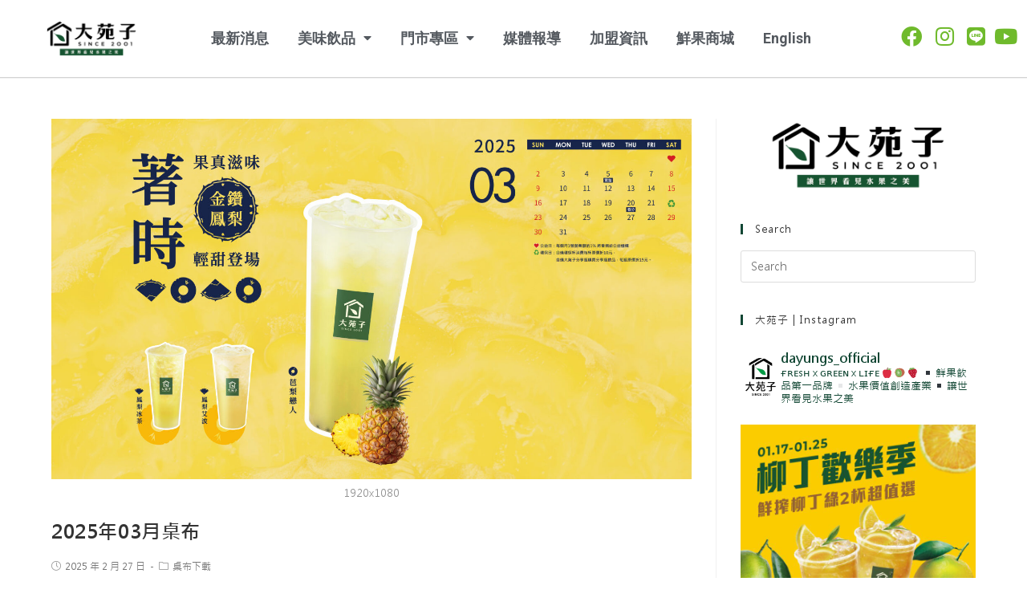

--- FILE ---
content_type: text/html; charset=UTF-8
request_url: https://www.dayungs.com/category/download/page/2/
body_size: 23352
content:
<!DOCTYPE html>
<html class="html" lang="zh-hant" prefix="og: http://ogp.me/ns#">
<head>
	<meta charset="UTF-8">
	<link rel="profile" href="https://gmpg.org/xfn/11">

	<meta name="viewport" content="width=device-width, initial-scale=1">
<!-- Search Engine Optimization by Rank Math - https://s.rankmath.com/home -->
<title>桌布下載 - 大苑子｜台灣鮮果第一品牌</title>
<meta name="robots" content="index, follow, max-snippet:-1, max-video-preview:-1, max-image-preview:large"/>
<link rel="canonical" href="https://www.dayungs.com/category/download/page/2/" />
<link rel="prev" href="https://www.dayungs.com/category/download/" />
<link rel="next" href="https://www.dayungs.com/category/download/page/3/" />
<meta property="og:locale" content="zh_TW">
<meta property="og:type" content="object">
<meta property="og:title" content="桌布下載 - 大苑子｜台灣鮮果第一品牌">
<meta property="og:url" content="https://www.dayungs.com/category/download/page/2/">
<meta property="og:site_name" content="大苑子｜台灣鮮果第一品牌">
<meta property="og:image" content="https://www.dayungs.com/wp-content/uploads/2020/09/logo_2-1024x1024.png">
<meta property="og:image:secure_url" content="https://www.dayungs.com/wp-content/uploads/2020/09/logo_2-1024x1024.png">
<meta property="og:image:width" content="1024">
<meta property="og:image:height" content="1024">
<meta property="og:image:type" content="image/png">
<meta name="twitter:card" content="summary_large_image">
<meta name="twitter:title" content="桌布下載 - 大苑子｜台灣鮮果第一品牌">
<meta name="twitter:image" content="https://www.dayungs.com/wp-content/uploads/2020/09/logo_2-1024x1024.png">
<script type="application/ld+json">{"@context":"https:\/\/schema.org","@graph":[{"@type":"CollectionPage","headline":"\u684c\u5e03\u4e0b\u8f09","description":"","url":"https:\/\/www.dayungs.com\/category\/download\/","hasPart":[{"@type":"BlogPosting","headline":"2025\u5e7403\u6708\u684c\u5e03","name":"2025\u5e7403\u6708\u684c\u5e03","url":"https:\/\/www.dayungs.com\/2025\/02\/27\/2025%e5%b9%b403%e6%9c%88%e6%a1%8c%e5%b8%83\/","mainEntityOfPage":"https:\/\/www.dayungs.com\/2025\/02\/27\/2025%e5%b9%b403%e6%9c%88%e6%a1%8c%e5%b8%83\/","dateModified":"2025-02-27T19:27:55+08:00","datePublished":"2025-02-27T19:27:47+08:00","author":{"@type":"Person","name":"AndreaLee","url":"https:\/\/www.dayungs.com\/author\/yichen_leedayungs-com\/","image":{"@type":"ImageObject","url":"https:\/\/secure.gravatar.com\/avatar\/ca72198c2fd58825da6c5f491bf45082?s=96&d=mm&r=g","height":96,"width":96}},"publisher":{"@type":"Organization","name":"dayungs@dev","logo":{"@type":"ImageObject","url":"https:\/\/www.dayungs.com\/wp-content\/uploads\/2020\/09\/dayungs_logo.png"}},"image":{"@type":"ImageObject","url":"https:\/\/www.dayungs.com\/wp-content\/uploads\/2025\/02\/3\u6708\u4efd\u684c\u5e03_1920x1080-scaled.jpg","height":1440,"width":2560},"keywords":["\u684c\u5e03\u4e0b\u8f09"],"commentCount":0,"comment":"","wordCount":146},{"@type":"BlogPosting","headline":"2025\u5e7402\u6708\u684c\u5e03","name":"2025\u5e7402\u6708\u684c\u5e03","url":"https:\/\/www.dayungs.com\/2025\/01\/23\/2024%e5%b9%b412%e6%9c%88%e6%a1%8c%e5%b8%83-2\/","mainEntityOfPage":"https:\/\/www.dayungs.com\/2025\/01\/23\/2024%e5%b9%b412%e6%9c%88%e6%a1%8c%e5%b8%83-2\/","dateModified":"2025-01-23T14:08:24+08:00","datePublished":"2025-01-23T14:07:57+08:00","author":{"@type":"Person","name":"AndreaLee","url":"https:\/\/www.dayungs.com\/author\/yichen_leedayungs-com\/","image":{"@type":"ImageObject","url":"https:\/\/secure.gravatar.com\/avatar\/ca72198c2fd58825da6c5f491bf45082?s=96&d=mm&r=g","height":96,"width":96}},"publisher":{"@type":"Organization","name":"dayungs@dev","logo":{"@type":"ImageObject","url":"https:\/\/www.dayungs.com\/wp-content\/uploads\/2020\/09\/dayungs_logo.png"}},"image":{"@type":"ImageObject","url":"https:\/\/www.dayungs.com\/wp-content\/uploads\/2025\/01\/2\u6708\u4efd\u684c\u5e03_1920x1080-scaled.jpg","height":1440,"width":2560},"keywords":["\u684c\u5e03\u4e0b\u8f09"],"commentCount":0,"comment":"","wordCount":146},{"@type":"BlogPosting","headline":"2024\u5e7412\u6708\u684c\u5e03","name":"2024\u5e7412\u6708\u684c\u5e03","url":"https:\/\/www.dayungs.com\/2024\/11\/29\/2024%e5%b9%b412%e6%9c%88%e6%a1%8c%e5%b8%83\/","mainEntityOfPage":"https:\/\/www.dayungs.com\/2024\/11\/29\/2024%e5%b9%b412%e6%9c%88%e6%a1%8c%e5%b8%83\/","dateModified":"2025-01-23T14:09:02+08:00","datePublished":"2024-11-29T21:43:42+08:00","author":{"@type":"Person","name":"AndreaLee","url":"https:\/\/www.dayungs.com\/author\/yichen_leedayungs-com\/","image":{"@type":"ImageObject","url":"https:\/\/secure.gravatar.com\/avatar\/ca72198c2fd58825da6c5f491bf45082?s=96&d=mm&r=g","height":96,"width":96}},"publisher":{"@type":"Organization","name":"dayungs@dev","logo":{"@type":"ImageObject","url":"https:\/\/www.dayungs.com\/wp-content\/uploads\/2020\/09\/dayungs_logo.png"}},"image":{"@type":"ImageObject","url":"https:\/\/www.dayungs.com\/wp-content\/uploads\/2024\/11\/12\u6708\u4efd\u684c\u5e03_1920x1080-scaled.jpg","height":1440,"width":2560},"keywords":["\u684c\u5e03\u4e0b\u8f09"],"commentCount":0,"comment":"","wordCount":146},{"@type":"BlogPosting","headline":"2024\u5e7411\u6708\u684c\u5e03","name":"2024\u5e7411\u6708\u684c\u5e03","url":"https:\/\/www.dayungs.com\/2024\/11\/04\/2024%e5%b9%b411%e6%9c%88%e6%a1%8c%e5%b8%83\/","mainEntityOfPage":"https:\/\/www.dayungs.com\/2024\/11\/04\/2024%e5%b9%b411%e6%9c%88%e6%a1%8c%e5%b8%83\/","dateModified":"2024-11-04T18:36:28+08:00","datePublished":"2024-11-04T18:36:28+08:00","author":{"@type":"Person","name":"AndreaLee","url":"https:\/\/www.dayungs.com\/author\/yichen_leedayungs-com\/","image":{"@type":"ImageObject","url":"https:\/\/secure.gravatar.com\/avatar\/ca72198c2fd58825da6c5f491bf45082?s=96&d=mm&r=g","height":96,"width":96}},"publisher":{"@type":"Organization","name":"dayungs@dev","logo":{"@type":"ImageObject","url":"https:\/\/www.dayungs.com\/wp-content\/uploads\/2020\/09\/dayungs_logo.png"}},"image":{"@type":"ImageObject","url":"https:\/\/www.dayungs.com\/wp-content\/uploads\/2024\/11\/11\u6708\u4efd\u684c\u5e03_1920x1080-scaled.jpg","height":1440,"width":2560},"keywords":["\u684c\u5e03\u4e0b\u8f09"],"commentCount":0,"comment":"","wordCount":148},{"@type":"BlogPosting","headline":"2024\u5e7409\u6708\u684c\u5e03","name":"2024\u5e7409\u6708\u684c\u5e03","url":"https:\/\/www.dayungs.com\/2024\/09\/02\/2024%e5%b9%b409%e6%9c%88%e6%a1%8c%e5%b8%83\/","mainEntityOfPage":"https:\/\/www.dayungs.com\/2024\/09\/02\/2024%e5%b9%b409%e6%9c%88%e6%a1%8c%e5%b8%83\/","dateModified":"2024-09-02T08:43:29+08:00","datePublished":"2024-09-02T08:43:29+08:00","author":{"@type":"Person","name":"AndreaLee","url":"https:\/\/www.dayungs.com\/author\/yichen_leedayungs-com\/","image":{"@type":"ImageObject","url":"https:\/\/secure.gravatar.com\/avatar\/ca72198c2fd58825da6c5f491bf45082?s=96&d=mm&r=g","height":96,"width":96}},"publisher":{"@type":"Organization","name":"dayungs@dev","logo":{"@type":"ImageObject","url":"https:\/\/www.dayungs.com\/wp-content\/uploads\/2020\/09\/dayungs_logo.png"}},"image":{"@type":"ImageObject","url":"https:\/\/www.dayungs.com\/wp-content\/uploads\/2024\/09\/9\u6708\u4efd\u684c\u5e03_1920x1080-scaled.jpg","height":1440,"width":2560},"keywords":["\u684c\u5e03\u4e0b\u8f09"],"commentCount":0,"comment":"","wordCount":148},{"@type":"BlogPosting","headline":"2024\u5e7408\u6708\u684c\u5e03","name":"2024\u5e7408\u6708\u684c\u5e03","url":"https:\/\/www.dayungs.com\/2024\/08\/05\/__trashed\/","mainEntityOfPage":"https:\/\/www.dayungs.com\/2024\/08\/05\/__trashed\/","dateModified":"2024-08-05T16:45:52+08:00","datePublished":"2024-08-05T16:37:16+08:00","author":{"@type":"Person","name":"AndreaLee","url":"https:\/\/www.dayungs.com\/author\/yichen_leedayungs-com\/","image":{"@type":"ImageObject","url":"https:\/\/secure.gravatar.com\/avatar\/ca72198c2fd58825da6c5f491bf45082?s=96&d=mm&r=g","height":96,"width":96}},"publisher":{"@type":"Organization","name":"dayungs@dev","logo":{"@type":"ImageObject","url":"https:\/\/www.dayungs.com\/wp-content\/uploads\/2020\/09\/dayungs_logo.png"}},"image":{"@type":"ImageObject","url":"https:\/\/www.dayungs.com\/wp-content\/uploads\/2024\/08\/8\u6708\u4efd\u684c\u5e03_1920x1080-scaled.jpg","height":1440,"width":2560},"keywords":["\u684c\u5e03\u4e0b\u8f09"],"commentCount":0,"comment":"","wordCount":146},{"@type":"BlogPosting","headline":"2024\u5e7407\u6708\u684c\u5e03","name":"2024\u5e7407\u6708\u684c\u5e03","url":"https:\/\/www.dayungs.com\/2024\/06\/28\/2024%e5%b9%b407%e6%9c%88%e6%a1%8c%e5%b8%83\/","mainEntityOfPage":"https:\/\/www.dayungs.com\/2024\/06\/28\/2024%e5%b9%b407%e6%9c%88%e6%a1%8c%e5%b8%83\/","dateModified":"2024-06-26T14:24:08+08:00","datePublished":"2024-06-28T00:00:02+08:00","author":{"@type":"Person","name":"AndreaLee","url":"https:\/\/www.dayungs.com\/author\/yichen_leedayungs-com\/","image":{"@type":"ImageObject","url":"https:\/\/secure.gravatar.com\/avatar\/ca72198c2fd58825da6c5f491bf45082?s=96&d=mm&r=g","height":96,"width":96}},"publisher":{"@type":"Organization","name":"dayungs@dev","logo":{"@type":"ImageObject","url":"https:\/\/www.dayungs.com\/wp-content\/uploads\/2020\/09\/dayungs_logo.png"}},"image":{"@type":"ImageObject","url":"https:\/\/www.dayungs.com\/wp-content\/uploads\/2024\/06\/7\u6708\u4efd\u684c\u5e03_1920x1080-1-scaled.jpg","height":1440,"width":2560},"keywords":["\u684c\u5e03\u4e0b\u8f09"],"commentCount":0,"comment":"","wordCount":154},{"@type":"BlogPosting","headline":"2024\u5e7406\u6708\u684c\u5e03","name":"2024\u5e7406\u6708\u684c\u5e03","url":"https:\/\/www.dayungs.com\/2024\/06\/04\/2024%e5%b9%b406%e6%9c%88%e6%a1%8c%e5%b8%83\/","mainEntityOfPage":"https:\/\/www.dayungs.com\/2024\/06\/04\/2024%e5%b9%b406%e6%9c%88%e6%a1%8c%e5%b8%83\/","dateModified":"2024-06-04T18:13:20+08:00","datePublished":"2024-06-04T18:13:20+08:00","author":{"@type":"Person","name":"AndreaLee","url":"https:\/\/www.dayungs.com\/author\/yichen_leedayungs-com\/","image":{"@type":"ImageObject","url":"https:\/\/secure.gravatar.com\/avatar\/ca72198c2fd58825da6c5f491bf45082?s=96&d=mm&r=g","height":96,"width":96}},"publisher":{"@type":"Organization","name":"dayungs@dev","logo":{"@type":"ImageObject","url":"https:\/\/www.dayungs.com\/wp-content\/uploads\/2020\/09\/dayungs_logo.png"}},"image":{"@type":"ImageObject","url":"https:\/\/www.dayungs.com\/wp-content\/uploads\/2024\/06\/6\u6708\u4efd\u684c\u5e03_1920x1080-scaled.jpg","height":1440,"width":2560},"keywords":["\u684c\u5e03\u4e0b\u8f09"],"commentCount":0,"comment":"","wordCount":143},{"@type":"BlogPosting","headline":"2024\u5e7405\u6708\u684c\u5e03","name":"2024\u5e7405\u6708\u684c\u5e03","url":"https:\/\/www.dayungs.com\/2024\/04\/30\/2024%e5%b9%b40%ef%bc%95%e6%9c%88%e6%a1%8c%e5%b8%83\/","mainEntityOfPage":"https:\/\/www.dayungs.com\/2024\/04\/30\/2024%e5%b9%b40%ef%bc%95%e6%9c%88%e6%a1%8c%e5%b8%83\/","dateModified":"2024-04-30T20:31:06+08:00","datePublished":"2024-04-30T20:29:22+08:00","author":{"@type":"Person","name":"AndreaLee","url":"https:\/\/www.dayungs.com\/author\/yichen_leedayungs-com\/","image":{"@type":"ImageObject","url":"https:\/\/secure.gravatar.com\/avatar\/ca72198c2fd58825da6c5f491bf45082?s=96&d=mm&r=g","height":96,"width":96}},"publisher":{"@type":"Organization","name":"dayungs@dev","logo":{"@type":"ImageObject","url":"https:\/\/www.dayungs.com\/wp-content\/uploads\/2020\/09\/dayungs_logo.png"}},"image":{"@type":"ImageObject","url":"https:\/\/www.dayungs.com\/wp-content\/uploads\/2024\/04\/4\u6708\u4efd\u684c\u5e03_1920x1080-scaled.jpg","height":1440,"width":2560},"keywords":["\u684c\u5e03\u4e0b\u8f09"],"commentCount":0,"comment":"","wordCount":148},{"@type":"BlogPosting","headline":"2024\u5e7404\u6708\u684c\u5e03","name":"2024\u5e7404\u6708\u684c\u5e03","url":"https:\/\/www.dayungs.com\/2024\/04\/03\/2024%e5%b9%b404%e6%9c%88%e6%a1%8c%e5%b8%83\/","mainEntityOfPage":"https:\/\/www.dayungs.com\/2024\/04\/03\/2024%e5%b9%b404%e6%9c%88%e6%a1%8c%e5%b8%83\/","dateModified":"2024-04-03T17:04:06+08:00","datePublished":"2024-04-03T17:04:06+08:00","author":{"@type":"Person","name":"AndreaLee","url":"https:\/\/www.dayungs.com\/author\/yichen_leedayungs-com\/","image":{"@type":"ImageObject","url":"https:\/\/secure.gravatar.com\/avatar\/ca72198c2fd58825da6c5f491bf45082?s=96&d=mm&r=g","height":96,"width":96}},"publisher":{"@type":"Organization","name":"dayungs@dev","logo":{"@type":"ImageObject","url":"https:\/\/www.dayungs.com\/wp-content\/uploads\/2020\/09\/dayungs_logo.png"}},"image":{"@type":"ImageObject","url":"https:\/\/www.dayungs.com\/wp-content\/uploads\/2024\/04\/4\u6708\u4efd\u684c\u5e03_1920x1080-scaled.jpg","height":1440,"width":2560},"keywords":["\u684c\u5e03\u4e0b\u8f09"],"commentCount":0,"comment":"","wordCount":144}]}]}</script>
<!-- /Rank Math WordPress SEO plugin -->

<script type='application/javascript'>console.log('PixelYourSite Free version 8.2.8');</script>
<link rel='dns-prefetch' href='//s.w.org' />
<link rel="alternate" type="application/rss+xml" title="訂閱《大苑子｜台灣鮮果第一品牌》&raquo; 資訊提供" href="https://www.dayungs.com/feed/" />
<link rel="alternate" type="application/rss+xml" title="訂閱《大苑子｜台灣鮮果第一品牌》&raquo; 留言的資訊提供" href="https://www.dayungs.com/comments/feed/" />
<link rel="alternate" type="application/rss+xml" title="訂閱《大苑子｜台灣鮮果第一品牌》&raquo; 分類〈桌布下載〉的資訊提供" href="https://www.dayungs.com/category/download/feed/" />
		<script type="text/javascript">
			window._wpemojiSettings = {"baseUrl":"https:\/\/s.w.org\/images\/core\/emoji\/13.0.0\/72x72\/","ext":".png","svgUrl":"https:\/\/s.w.org\/images\/core\/emoji\/13.0.0\/svg\/","svgExt":".svg","source":{"concatemoji":"https:\/\/www.dayungs.com\/wp-includes\/js\/wp-emoji-release.min.js?ver=5.5.17"}};
			!function(e,a,t){var n,r,o,i=a.createElement("canvas"),p=i.getContext&&i.getContext("2d");function s(e,t){var a=String.fromCharCode;p.clearRect(0,0,i.width,i.height),p.fillText(a.apply(this,e),0,0);e=i.toDataURL();return p.clearRect(0,0,i.width,i.height),p.fillText(a.apply(this,t),0,0),e===i.toDataURL()}function c(e){var t=a.createElement("script");t.src=e,t.defer=t.type="text/javascript",a.getElementsByTagName("head")[0].appendChild(t)}for(o=Array("flag","emoji"),t.supports={everything:!0,everythingExceptFlag:!0},r=0;r<o.length;r++)t.supports[o[r]]=function(e){if(!p||!p.fillText)return!1;switch(p.textBaseline="top",p.font="600 32px Arial",e){case"flag":return s([127987,65039,8205,9895,65039],[127987,65039,8203,9895,65039])?!1:!s([55356,56826,55356,56819],[55356,56826,8203,55356,56819])&&!s([55356,57332,56128,56423,56128,56418,56128,56421,56128,56430,56128,56423,56128,56447],[55356,57332,8203,56128,56423,8203,56128,56418,8203,56128,56421,8203,56128,56430,8203,56128,56423,8203,56128,56447]);case"emoji":return!s([55357,56424,8205,55356,57212],[55357,56424,8203,55356,57212])}return!1}(o[r]),t.supports.everything=t.supports.everything&&t.supports[o[r]],"flag"!==o[r]&&(t.supports.everythingExceptFlag=t.supports.everythingExceptFlag&&t.supports[o[r]]);t.supports.everythingExceptFlag=t.supports.everythingExceptFlag&&!t.supports.flag,t.DOMReady=!1,t.readyCallback=function(){t.DOMReady=!0},t.supports.everything||(n=function(){t.readyCallback()},a.addEventListener?(a.addEventListener("DOMContentLoaded",n,!1),e.addEventListener("load",n,!1)):(e.attachEvent("onload",n),a.attachEvent("onreadystatechange",function(){"complete"===a.readyState&&t.readyCallback()})),(n=t.source||{}).concatemoji?c(n.concatemoji):n.wpemoji&&n.twemoji&&(c(n.twemoji),c(n.wpemoji)))}(window,document,window._wpemojiSettings);
		</script>
		<style type="text/css">
img.wp-smiley,
img.emoji {
	display: inline !important;
	border: none !important;
	box-shadow: none !important;
	height: 1em !important;
	width: 1em !important;
	margin: 0 .07em !important;
	vertical-align: -0.1em !important;
	background: none !important;
	padding: 0 !important;
}
</style>
	<link rel='stylesheet' id='litespeed-cache-dummy-css'  href='https://www.dayungs.com/wp-content/plugins/litespeed-cache/assets/css/litespeed-dummy.css?ver=5.5.17' type='text/css' media='all' />
<link rel='stylesheet' id='sbi_styles-css'  href='https://www.dayungs.com/wp-content/plugins/instagram-feed/css/sbi-styles.min.css?ver=6.6.1' type='text/css' media='all' />
<link rel='stylesheet' id='wp-block-library-css'  href='https://www.dayungs.com/wp-includes/css/dist/block-library/style.min.css?ver=5.5.17' type='text/css' media='all' />
<link rel='stylesheet' id='wp-block-library-theme-css'  href='https://www.dayungs.com/wp-includes/css/dist/block-library/theme.min.css?ver=5.5.17' type='text/css' media='all' />
<link rel='stylesheet' id='dashicons-css'  href='https://www.dayungs.com/wp-includes/css/dashicons.min.css?ver=5.5.17' type='text/css' media='all' />
<style id='dashicons-inline-css' type='text/css'>
.entry-content > * {margin-bottom: 15px !important}
</style>
<link rel='stylesheet' id='wpml-legacy-horizontal-list-0-css'  href='//www.dayungs.com/wp-content/plugins/sitepress-multilingual-cms/templates/language-switchers/legacy-list-horizontal/style.min.css?ver=1' type='text/css' media='all' />
<style id='wpml-legacy-horizontal-list-0-inline-css' type='text/css'>
.wpml-ls-statics-footer a {color:#444444;background-color:#ffffff;}.wpml-ls-statics-footer a:hover,.wpml-ls-statics-footer a:focus {color:#000000;background-color:#eeeeee;}.wpml-ls-statics-footer .wpml-ls-current-language>a {color:#444444;background-color:#ffffff;}.wpml-ls-statics-footer .wpml-ls-current-language:hover>a, .wpml-ls-statics-footer .wpml-ls-current-language>a:focus {color:#000000;background-color:#eeeeee;}
</style>
<link rel='stylesheet' id='wpml-menu-item-0-css'  href='//www.dayungs.com/wp-content/plugins/sitepress-multilingual-cms/templates/language-switchers/menu-item/style.min.css?ver=1' type='text/css' media='all' />
<style id='wpml-menu-item-0-inline-css' type='text/css'>
.wpml-ls-slot-24.wpml-ls-current-language, .wpml-ls-slot-24.wpml-ls-current-language a, .wpml-ls-slot-24.wpml-ls-current-language a:visited{color:#000000;}
</style>
<link rel='stylesheet' id='font-awesome-css'  href='https://www.dayungs.com/wp-content/themes/oceanwp/assets/fonts/fontawesome/css/all.min.css?ver=5.11.2' type='text/css' media='all' />
<link rel='stylesheet' id='simple-line-icons-css'  href='https://www.dayungs.com/wp-content/themes/oceanwp/assets/css/third/simple-line-icons.min.css?ver=2.4.0' type='text/css' media='all' />
<link rel='stylesheet' id='magnific-popup-css'  href='https://www.dayungs.com/wp-content/themes/oceanwp/assets/css/third/magnific-popup.min.css?ver=1.0.0' type='text/css' media='all' />
<link rel='stylesheet' id='slick-css'  href='https://www.dayungs.com/wp-content/themes/oceanwp/assets/css/third/slick.min.css?ver=1.6.0' type='text/css' media='all' />
<link rel='stylesheet' id='oceanwp-style-css'  href='https://www.dayungs.com/wp-content/themes/oceanwp/assets/css/style.min.css?ver=1.8.7' type='text/css' media='all' />
<link rel='stylesheet' id='jet-blocks-css'  href='https://www.dayungs.com/wp-content/plugins/jet-blocks/assets/css/jet-blocks.css?ver=1.2.2' type='text/css' media='all' />
<link rel='stylesheet' id='jet-elements-css'  href='https://www.dayungs.com/wp-content/plugins/jet-elements/assets/css/jet-elements.css?ver=2.2.15' type='text/css' media='all' />
<link rel='stylesheet' id='jet-elements-skin-css'  href='https://www.dayungs.com/wp-content/plugins/jet-elements/assets/css/jet-elements-skin.css?ver=2.2.15' type='text/css' media='all' />
<link rel='stylesheet' id='elementor-icons-css'  href='https://www.dayungs.com/wp-content/plugins/elementor/assets/lib/eicons/css/elementor-icons.min.css?ver=5.9.1' type='text/css' media='all' />
<link rel='stylesheet' id='elementor-animations-css'  href='https://www.dayungs.com/wp-content/plugins/elementor/assets/lib/animations/animations.min.css?ver=3.0.8.1' type='text/css' media='all' />
<link rel='stylesheet' id='elementor-frontend-legacy-css'  href='https://www.dayungs.com/wp-content/plugins/elementor/assets/css/frontend-legacy.min.css?ver=3.0.8.1' type='text/css' media='all' />
<link rel='stylesheet' id='elementor-frontend-css'  href='https://www.dayungs.com/wp-content/plugins/elementor/assets/css/frontend.min.css?ver=3.0.8.1' type='text/css' media='all' />
<link rel='stylesheet' id='elementor-post-30065-css'  href='https://www.dayungs.com/wp-content/uploads/elementor/css/post-30065.css?ver=1760353552' type='text/css' media='all' />
<link rel='stylesheet' id='elementor-pro-css'  href='https://www.dayungs.com/wp-content/plugins/elementor-pro/assets/css/frontend.min.css?ver=3.0.4' type='text/css' media='all' />
<link rel='stylesheet' id='font-awesome-5-all-css'  href='https://www.dayungs.com/wp-content/plugins/elementor/assets/lib/font-awesome/css/all.min.css?ver=4.3.7' type='text/css' media='all' />
<link rel='stylesheet' id='font-awesome-4-shim-css'  href='https://www.dayungs.com/wp-content/plugins/elementor/assets/lib/font-awesome/css/v4-shims.min.css?ver=4.3.7' type='text/css' media='all' />
<link rel='stylesheet' id='elementor-global-css'  href='https://www.dayungs.com/wp-content/uploads/elementor/css/global.css?ver=1760353271' type='text/css' media='all' />
<link rel='stylesheet' id='elementor-post-18-css'  href='https://www.dayungs.com/wp-content/uploads/elementor/css/post-18.css?ver=1760353271' type='text/css' media='all' />
<link rel='stylesheet' id='elementor-post-22-css'  href='https://www.dayungs.com/wp-content/uploads/elementor/css/post-22.css?ver=1760353932' type='text/css' media='all' />
<link rel='stylesheet' id='elementor-post-6101-css'  href='https://www.dayungs.com/wp-content/uploads/elementor/css/post-6101.css?ver=1767172886' type='text/css' media='all' />
<link rel='stylesheet' id='elementor-post-5946-css'  href='https://www.dayungs.com/wp-content/uploads/elementor/css/post-5946.css?ver=1767172850' type='text/css' media='all' />
<link rel='stylesheet' id='tablepress-default-css'  href='https://www.dayungs.com/wp-content/tablepress-combined.min.css?ver=71' type='text/css' media='all' />
<link rel='stylesheet' id='oe-widgets-style-css'  href='https://www.dayungs.com/wp-content/plugins/ocean-extra/assets/css/widgets.css?ver=5.5.17' type='text/css' media='all' />
<link rel='stylesheet' id='google-fonts-1-css'  href='https://fonts.googleapis.com/css?family=Roboto%3A100%2C100italic%2C200%2C200italic%2C300%2C300italic%2C400%2C400italic%2C500%2C500italic%2C600%2C600italic%2C700%2C700italic%2C800%2C800italic%2C900%2C900italic%7CRoboto+Slab%3A100%2C100italic%2C200%2C200italic%2C300%2C300italic%2C400%2C400italic%2C500%2C500italic%2C600%2C600italic%2C700%2C700italic%2C800%2C800italic%2C900%2C900italic&#038;ver=5.5.17' type='text/css' media='all' />
<link rel='stylesheet' id='elementor-icons-shared-0-css'  href='https://www.dayungs.com/wp-content/plugins/elementor/assets/lib/font-awesome/css/fontawesome.min.css?ver=5.12.0' type='text/css' media='all' />
<link rel='stylesheet' id='elementor-icons-fa-brands-css'  href='https://www.dayungs.com/wp-content/plugins/elementor/assets/lib/font-awesome/css/brands.min.css?ver=5.12.0' type='text/css' media='all' />
<link rel='stylesheet' id='elementor-icons-fa-solid-css'  href='https://www.dayungs.com/wp-content/plugins/elementor/assets/lib/font-awesome/css/solid.min.css?ver=5.12.0' type='text/css' media='all' />
<link rel='stylesheet' id='elementor-icons-fa-regular-css'  href='https://www.dayungs.com/wp-content/plugins/elementor/assets/lib/font-awesome/css/regular.min.css?ver=5.12.0' type='text/css' media='all' />
<!--n2css--><script type='text/javascript' src='https://www.dayungs.com/wp-includes/js/jquery/jquery.js?ver=1.12.4-wp' id='jquery-core-js'></script>
<script type='text/javascript' id='wpml-cookie-js-extra'>
/* <![CDATA[ */
var wpml_cookies = {"wp-wpml_current_language":{"value":"zh-hant","expires":1,"path":"\/"}};
var wpml_cookies = {"wp-wpml_current_language":{"value":"zh-hant","expires":1,"path":"\/"}};
/* ]]> */
</script>
<script type='text/javascript' src='https://www.dayungs.com/wp-content/plugins/sitepress-multilingual-cms/res/js/cookies/language-cookie.js?ver=4.5.8' id='wpml-cookie-js'></script>
<script type='text/javascript' src='https://www.dayungs.com/wp-content/plugins/elementor/assets/lib/font-awesome/js/v4-shims.min.js?ver=4.3.7' id='font-awesome-4-shim-js'></script>
<link rel="https://api.w.org/" href="https://www.dayungs.com/wp-json/" /><link rel="alternate" type="application/json" href="https://www.dayungs.com/wp-json/wp/v2/categories/11" /><link rel="EditURI" type="application/rsd+xml" title="RSD" href="https://www.dayungs.com/xmlrpc.php?rsd" />
<link rel="wlwmanifest" type="application/wlwmanifest+xml" href="https://www.dayungs.com/wp-includes/wlwmanifest.xml" /> 
<meta name="generator" content="WordPress 5.5.17" />
<meta name="generator" content="WPML ver:4.5.8 stt:61,1;" />
<script>
(function(i,s,o,g,r,a,m){i['GoogleAnalyticsObject']=r;i[r]=i[r]||function(){
(i[r].q=i[r].q||[]).push(arguments)},i[r].l=1*new Date();a=s.createElement(o),
m=s.getElementsByTagName(o)[0];a.async=1;a.src=g;m.parentNode.insertBefore(a,m)
})(window,document,'script','//www.google-analytics.com/analytics.js','ga');
ga('create', 'UA-12313581-4', 'auto');
ga('send', 'pageview');
</script>


<meta name="google-site-verification" content="TkUZru1TtvGI09CsG1lUTB-kjDujQ9ULW95voVdows8" />

<!-- Facebook Pixel Code -->
<script>
  !function(f,b,e,v,n,t,s)
  {if(f.fbq)return;n=f.fbq=function(){n.callMethod?
  n.callMethod.apply(n,arguments):n.queue.push(arguments)};
  if(!f._fbq)f._fbq=n;n.push=n;n.loaded=!0;n.version='2.0';
  n.queue=[];t=b.createElement(e);t.async=!0;
  t.src=v;s=b.getElementsByTagName(e)[0];
  s.parentNode.insertBefore(t,s)}(window, document,'script',
  'https://connect.facebook.net/en_US/fbevents.js');
  fbq('init', '719368215141306');
  fbq('track', 'PageView');
</script>
<noscript><img height="1" width="1" style="display:none"
  src="https://www.facebook.com/tr?id=719368215141306&ev=PageView&noscript=1"
/></noscript>
<!-- End Facebook Pixel Code -->

<!-- Facebook Domain Verification dayungs.com -->
<meta name="facebook-domain-verification" content="m9idv280bbc5cw0ku54swnrt7z92xv" />
<!-- End Facebook Domain Verification -->

<!-- Facebook Domain Verification -->
<meta name="facebook-domain-verification" content="wmt0vdxtz561gmp2drelc73g0ni9le" />
<!-- End Facebook Domain Verification --><meta name="facebook-domain-verification" content="m9idv280bbc5cw0ku54swnrt7z92xv" /><meta name="facebook-domain-verification" content="wmt0vdxtz561gmp2drelc73g0ni9le" />      <meta name="onesignal" content="wordpress-plugin"/>
            <script>

      window.OneSignal = window.OneSignal || [];

      OneSignal.push( function() {
        OneSignal.SERVICE_WORKER_UPDATER_PATH = "OneSignalSDKUpdaterWorker.js.php";
        OneSignal.SERVICE_WORKER_PATH = "OneSignalSDKWorker.js.php";
        OneSignal.SERVICE_WORKER_PARAM = { scope: '/' };

        OneSignal.setDefaultNotificationUrl("https://www.dayungs.com");
        var oneSignal_options = {};
        window._oneSignalInitOptions = oneSignal_options;

        oneSignal_options['wordpress'] = true;
oneSignal_options['appId'] = '87cea0a6-140a-4ace-b919-a3fc5506fa87';
oneSignal_options['welcomeNotification'] = { };
oneSignal_options['welcomeNotification']['title'] = "感謝您訂閱大苑子";
oneSignal_options['welcomeNotification']['message'] = "大苑子將通知最新資訊給你！";
oneSignal_options['path'] = "https://www.dayungs.com/wp-content/plugins/onesignal-free-web-push-notifications/sdk_files/";
oneSignal_options['safari_web_id'] = "web.onesignal.auto.41aef4b6-51a4-4778-92bc-f3aa3e26acde";
oneSignal_options['promptOptions'] = { };
oneSignal_options['promptOptions']['actionMessage'] = '訂閱大苑子獲得最新訊息';
oneSignal_options['promptOptions']['acceptButtonText'] = '立即訂閱';
oneSignal_options['promptOptions']['cancelButtonText'] = '錯過第一手資訊';
                OneSignal.init(window._oneSignalInitOptions);
                OneSignal.showSlidedownPrompt();      });

      function documentInitOneSignal() {
        var oneSignal_elements = document.getElementsByClassName("OneSignal-prompt");

        var oneSignalLinkClickHandler = function(event) { OneSignal.push(['registerForPushNotifications']); event.preventDefault(); };        for(var i = 0; i < oneSignal_elements.length; i++)
          oneSignal_elements[i].addEventListener('click', oneSignalLinkClickHandler, false);
      }

      if (document.readyState === 'complete') {
           documentInitOneSignal();
      }
      else {
           window.addEventListener("load", function(event){
               documentInitOneSignal();
          });
      }
    </script>
<script type='application/javascript'>console.warn('PixelYourSite: no pixel configured.');</script>
<style type="text/css">.blue-message {
background: none repeat scroll 0 0 #3399ff;
    color: #ffffff;
    text-shadow: none;
    font-size: 16px;
    line-height: 24px;
    padding: 10px;
} 
.green-message {
background: none repeat scroll 0 0 #8cc14c;
    color: #ffffff;
    text-shadow: none;
    font-size: 16px;
    line-height: 24px;
    padding: 10px;
} 
.orange-message {
background: none repeat scroll 0 0 #faa732;
    color: #ffffff;
    text-shadow: none;
    font-size: 16px;
    line-height: 24px;
    padding: 10px;
} 
.red-message {
background: none repeat scroll 0 0 #da4d31;
    color: #ffffff;
    text-shadow: none;
    font-size: 16px;
    line-height: 24px;
    padding: 10px;
} 
.grey-message {
background: none repeat scroll 0 0 #53555c;
    color: #ffffff;
    text-shadow: none;
    font-size: 16px;
    line-height: 24px;
    padding: 10px;
} 
.left-block {
background: none repeat scroll 0 0px, radial-gradient(ellipse at center center, #ffffff 0%, #f2f2f2 100%) repeat scroll 0 0 rgba(0, 0, 0, 0);
    color: #8b8e97;
    padding: 10px;
    margin: 10px;
    float: left;
} 
.right-block {
background: none repeat scroll 0 0px, radial-gradient(ellipse at center center, #ffffff 0%, #f2f2f2 100%) repeat scroll 0 0 rgba(0, 0, 0, 0);
    color: #8b8e97;
    padding: 10px;
    margin: 10px;
    float: right;
} 
.blockquotes {
background: none;
    border-left: 5px solid #f1f1f1;
    color: #8B8E97;
    font-size: 16px;
    font-style: italic;
    line-height: 22px;
    padding-left: 15px;
    padding: 10px;
    width: 60%;
    float: left;
} 
</style><link rel="icon" href="https://www.dayungs.com/wp-content/uploads/2021/02/2021大苑子新CI直橫_直式-512X512-1-150x150.png" sizes="32x32" />
<link rel="icon" href="https://www.dayungs.com/wp-content/uploads/2021/02/2021大苑子新CI直橫_直式-512X512-1-300x300.png" sizes="192x192" />
<link rel="apple-touch-icon" href="https://www.dayungs.com/wp-content/uploads/2021/02/2021大苑子新CI直橫_直式-512X512-1-300x300.png" />
<meta name="msapplication-TileImage" content="https://www.dayungs.com/wp-content/uploads/2021/02/2021大苑子新CI直橫_直式-512X512-1-300x300.png" />
		<style type="text/css" id="wp-custom-css">
			h1,h2,h3,h4,h5,h6,h6,p,body{font-family:"Microsoft JhengHei","微軟正黑體" !important}		</style>
		<!-- OceanWP CSS -->
<style type="text/css">
/* General CSS */a:hover,a.light:hover,.theme-heading .text::before,#top-bar-content >a:hover,#top-bar-social li.oceanwp-email a:hover,#site-navigation-wrap .dropdown-menu >li >a:hover,#site-header.medium-header #medium-searchform button:hover,.oceanwp-mobile-menu-icon a:hover,.blog-entry.post .blog-entry-header .entry-title a:hover,.blog-entry.post .blog-entry-readmore a:hover,.blog-entry.thumbnail-entry .blog-entry-category a,ul.meta li a:hover,.dropcap,.single nav.post-navigation .nav-links .title,body .related-post-title a:hover,body #wp-calendar caption,body .contact-info-widget.default i,body .contact-info-widget.big-icons i,body .custom-links-widget .oceanwp-custom-links li a:hover,body .custom-links-widget .oceanwp-custom-links li a:hover:before,body .posts-thumbnails-widget li a:hover,body .social-widget li.oceanwp-email a:hover,.comment-author .comment-meta .comment-reply-link,#respond #cancel-comment-reply-link:hover,#footer-widgets .footer-box a:hover,#footer-bottom a:hover,#footer-bottom #footer-bottom-menu a:hover,.sidr a:hover,.sidr-class-dropdown-toggle:hover,.sidr-class-menu-item-has-children.active >a,.sidr-class-menu-item-has-children.active >a >.sidr-class-dropdown-toggle,input[type=checkbox]:checked:before{color:#124734}input[type="button"],input[type="reset"],input[type="submit"],button[type="submit"],.button,#site-navigation-wrap .dropdown-menu >li.btn >a >span,.thumbnail:hover i,.post-quote-content,.omw-modal .omw-close-modal,body .contact-info-widget.big-icons li:hover i,body div.wpforms-container-full .wpforms-form input[type=submit],body div.wpforms-container-full .wpforms-form button[type=submit],body div.wpforms-container-full .wpforms-form .wpforms-page-button{background-color:#124734}.widget-title{border-color:#124734}blockquote{border-color:#124734}#searchform-dropdown{border-color:#124734}.dropdown-menu .sub-menu{border-color:#124734}.blog-entry.large-entry .blog-entry-readmore a:hover{border-color:#124734}.oceanwp-newsletter-form-wrap input[type="email"]:focus{border-color:#124734}.social-widget li.oceanwp-email a:hover{border-color:#124734}#respond #cancel-comment-reply-link:hover{border-color:#124734}body .contact-info-widget.big-icons li:hover i{border-color:#124734}#footer-widgets .oceanwp-newsletter-form-wrap input[type="email"]:focus{border-color:#124734}input[type="button"]:hover,input[type="reset"]:hover,input[type="submit"]:hover,button[type="submit"]:hover,input[type="button"]:focus,input[type="reset"]:focus,input[type="submit"]:focus,button[type="submit"]:focus,.button:hover,#site-navigation-wrap .dropdown-menu >li.btn >a:hover >span,.post-quote-author,.omw-modal .omw-close-modal:hover,body div.wpforms-container-full .wpforms-form input[type=submit]:hover,body div.wpforms-container-full .wpforms-form button[type=submit]:hover,body div.wpforms-container-full .wpforms-form .wpforms-page-button:hover{background-color:#000000}a:hover{color:rgba(0,0,0,0.8)}body .theme-button,body input[type="submit"],body button[type="submit"],body button,body .button,body div.wpforms-container-full .wpforms-form input[type=submit],body div.wpforms-container-full .wpforms-form button[type=submit],body div.wpforms-container-full .wpforms-form .wpforms-page-button{background-color:#124734}body .theme-button:hover,body input[type="submit"]:hover,body button[type="submit"]:hover,body button:hover,body .button:hover,body div.wpforms-container-full .wpforms-form input[type=submit]:hover,body div.wpforms-container-full .wpforms-form input[type=submit]:active,body div.wpforms-container-full .wpforms-form button[type=submit]:hover,body div.wpforms-container-full .wpforms-form button[type=submit]:active,body div.wpforms-container-full .wpforms-form .wpforms-page-button:hover,body div.wpforms-container-full .wpforms-form .wpforms-page-button:active{background-color:rgba(18,71,52,0.63)}/* Header CSS */#site-header.has-header-media .overlay-header-media{background-color:rgba(0,0,0,0.5)}
</style></head>

<body data-rsssl=1 class="archive paged category category-download category-11 wp-custom-logo wp-embed-responsive paged-2 category-paged-2 oceanwp-theme sidebar-mobile default-breakpoint has-sidebar content-right-sidebar page-header-disabled has-breadcrumbs elementor-default elementor-kit-30065" itemscope="itemscope" itemtype="https://schema.org/Blog">

	
	
	<div id="outer-wrap" class="site clr">

		<a class="skip-link screen-reader-text" href="#main">Skip to content</a>

		
		<div id="wrap" class="clr">

			
			
<header id="site-header" class="clr" data-height="74" itemscope="itemscope" itemtype="https://schema.org/WPHeader" role="banner">

			<div data-elementor-type="header" data-elementor-id="18" class="elementor elementor-18 elementor-location-header" data-elementor-settings="[]">
		<div class="elementor-section-wrap">
					<header class="elementor-section elementor-top-section elementor-element elementor-element-2b16a113 elementor-section-content-middle elementor-section-stretched elementor-section-boxed elementor-section-height-default elementor-section-height-default" data-id="2b16a113" data-element_type="section" data-settings="{&quot;background_background&quot;:&quot;classic&quot;,&quot;sticky&quot;:&quot;top&quot;,&quot;stretch_section&quot;:&quot;section-stretched&quot;,&quot;sticky_on&quot;:[&quot;desktop&quot;,&quot;tablet&quot;,&quot;mobile&quot;],&quot;sticky_offset&quot;:0,&quot;sticky_effects_offset&quot;:0}">
						<div class="elementor-container elementor-column-gap-no">
							<div class="elementor-row">
					<div class="elementor-column elementor-col-33 elementor-top-column elementor-element elementor-element-4e76aa4c" data-id="4e76aa4c" data-element_type="column">
			<div class="elementor-column-wrap elementor-element-populated">
							<div class="elementor-widget-wrap">
						<div class="elementor-element elementor-element-6d9666a3 elementor-widget elementor-widget-theme-site-logo elementor-widget-image" data-id="6d9666a3" data-element_type="widget" data-widget_type="theme-site-logo.default">
				<div class="elementor-widget-container">
					<div class="elementor-image">
											<a href="https://www.dayungs.com">
							<img width="1280" height="400" src="https://www.dayungs.com/wp-content/uploads/2022/03/2021大苑子新CI直橫_橫式-1280X400-2.png" class="attachment-full size-full" alt="" loading="lazy" srcset="https://www.dayungs.com/wp-content/uploads/2022/03/2021大苑子新CI直橫_橫式-1280X400-2.png 1280w, https://www.dayungs.com/wp-content/uploads/2022/03/2021大苑子新CI直橫_橫式-1280X400-2-300x94.png 300w, https://www.dayungs.com/wp-content/uploads/2022/03/2021大苑子新CI直橫_橫式-1280X400-2-1024x320.png 1024w, https://www.dayungs.com/wp-content/uploads/2022/03/2021大苑子新CI直橫_橫式-1280X400-2-768x240.png 768w" sizes="(max-width: 1280px) 100vw, 1280px" />								</a>
											</div>
				</div>
				</div>
						</div>
					</div>
		</div>
				<div class="elementor-column elementor-col-33 elementor-top-column elementor-element elementor-element-6d4a6a6d" data-id="6d4a6a6d" data-element_type="column">
			<div class="elementor-column-wrap elementor-element-populated">
							<div class="elementor-widget-wrap">
						<div class="elementor-element elementor-element-31a07bbc elementor-nav-menu__align-center elementor-nav-menu--stretch elementor-nav-menu__text-align-center elementor-widget__width-inherit elementor-nav-menu--indicator-classic elementor-nav-menu--dropdown-tablet elementor-nav-menu--toggle elementor-nav-menu--burger elementor-widget elementor-widget-nav-menu" data-id="31a07bbc" data-element_type="widget" data-settings="{&quot;full_width&quot;:&quot;stretch&quot;,&quot;sticky&quot;:&quot;top&quot;,&quot;sticky_on&quot;:[&quot;desktop&quot;],&quot;layout&quot;:&quot;horizontal&quot;,&quot;toggle&quot;:&quot;burger&quot;,&quot;sticky_offset&quot;:0,&quot;sticky_effects_offset&quot;:0}" data-widget_type="nav-menu.default">
				<div class="elementor-widget-container">
						<nav role="navigation" class="elementor-nav-menu--main elementor-nav-menu__container elementor-nav-menu--layout-horizontal e--pointer-text e--animation-none"><ul id="menu-1-31a07bbc" class="elementor-nav-menu"><li class="menu-item menu-item-type-post_type menu-item-object-page menu-item-4832"><a href="https://www.dayungs.com/hotnews-html/" class="elementor-item">最新消息</a></li>
<li class="menu-item menu-item-type-post_type menu-item-object-page menu-item-has-children menu-item-4830"><a href="https://www.dayungs.com/distinctive_product/" class="elementor-item">美味飲品</a>
<ul class="sub-menu elementor-nav-menu--dropdown">
	<li class="menu-item menu-item-type-post_type menu-item-object-page menu-item-22209"><a href="https://www.dayungs.com/home/product/seasonal/" class="elementor-sub-item">所有飲品</a></li>
	<li class="menu-item menu-item-type-post_type menu-item-object-page menu-item-4831"><a href="https://www.dayungs.com/distinctive_product/" class="elementor-sub-item">特色飲品</a></li>
	<li class="menu-item menu-item-type-post_type menu-item-object-page menu-item-13095"><a href="https://www.dayungs.com/hot_product/hot1/" class="elementor-sub-item">週邊產品</a></li>
	<li class="menu-item menu-item-type-post_type menu-item-object-page menu-item-4840"><a href="https://www.dayungs.com/pesticide_verification-html/" class="elementor-sub-item">農藥檢測</a></li>
	<li class="menu-item menu-item-type-custom menu-item-object-custom menu-item-has-children menu-item-4825"><a class="elementor-sub-item">飲品價目表</a>
	<ul class="sub-menu elementor-nav-menu--dropdown">
		<li class="menu-item menu-item-type-post_type menu-item-object-page menu-item-4839"><a href="https://www.dayungs.com/item_list-html/" class="elementor-sub-item">北部價目表</a></li>
		<li class="menu-item menu-item-type-post_type menu-item-object-page menu-item-4838"><a href="https://www.dayungs.com/item_list_2-html/" class="elementor-sub-item">中部價目表</a></li>
		<li class="menu-item menu-item-type-post_type menu-item-object-page menu-item-4837"><a href="https://www.dayungs.com/item_list_3-html/" class="elementor-sub-item">南部價目表</a></li>
	</ul>
</li>
</ul>
</li>
<li class="menu-item menu-item-type-post_type menu-item-object-page menu-item-has-children menu-item-4829"><a href="https://www.dayungs.com/retail-html/" class="elementor-item">門市專區</a>
<ul class="sub-menu elementor-nav-menu--dropdown">
	<li class="menu-item menu-item-type-post_type menu-item-object-page menu-item-4834"><a href="https://www.dayungs.com/retail-html/" class="elementor-sub-item">台灣地區</a></li>
	<li class="menu-item menu-item-type-post_type menu-item-object-page menu-item-14588"><a href="https://www.dayungs.com/retail-html/retail_oversea/" class="elementor-sub-item">海外地區</a></li>
</ul>
</li>
<li class="menu-item menu-item-type-post_type menu-item-object-page menu-item-4833"><a href="https://www.dayungs.com/press/" class="elementor-item">媒體報導</a></li>
<li class="menu-item menu-item-type-post_type menu-item-object-page menu-item-4841"><a href="https://www.dayungs.com/about/brand_superiority/" class="elementor-item">加盟資訊</a></li>
<li class="menu-item menu-item-type-custom menu-item-object-custom menu-item-25755"><a href="https://store.dayungs.com/?utm_source=website&#038;utm_medium=header&#038;utm_campaign=longterm&#038;utm_content=button" class="elementor-item">鮮果商城</a></li>
<li class="menu-item wpml-ls-slot-24 wpml-ls-item wpml-ls-item-en wpml-ls-menu-item wpml-ls-first-item wpml-ls-last-item menu-item-type-wpml_ls_menu_item menu-item-object-wpml_ls_menu_item menu-item-wpml-ls-24-en"><a title="English" href="https://www.dayungs.com/category/download-en/?lang=en" class="elementor-item"><span class="wpml-ls-native" lang="en">English</span></a></li>
</ul></nav>
					<div class="elementor-menu-toggle" role="button" tabindex="0" aria-label="選單切換" aria-expanded="false">
			<i class="eicon-menu-bar" aria-hidden="true"></i>
			<span class="elementor-screen-only">選單</span>
		</div>
			<nav class="elementor-nav-menu--dropdown elementor-nav-menu__container" role="navigation" aria-hidden="true"><ul id="menu-2-31a07bbc" class="elementor-nav-menu"><li class="menu-item menu-item-type-post_type menu-item-object-page menu-item-4832"><a href="https://www.dayungs.com/hotnews-html/" class="elementor-item">最新消息</a></li>
<li class="menu-item menu-item-type-post_type menu-item-object-page menu-item-has-children menu-item-4830"><a href="https://www.dayungs.com/distinctive_product/" class="elementor-item">美味飲品</a>
<ul class="sub-menu elementor-nav-menu--dropdown">
	<li class="menu-item menu-item-type-post_type menu-item-object-page menu-item-22209"><a href="https://www.dayungs.com/home/product/seasonal/" class="elementor-sub-item">所有飲品</a></li>
	<li class="menu-item menu-item-type-post_type menu-item-object-page menu-item-4831"><a href="https://www.dayungs.com/distinctive_product/" class="elementor-sub-item">特色飲品</a></li>
	<li class="menu-item menu-item-type-post_type menu-item-object-page menu-item-13095"><a href="https://www.dayungs.com/hot_product/hot1/" class="elementor-sub-item">週邊產品</a></li>
	<li class="menu-item menu-item-type-post_type menu-item-object-page menu-item-4840"><a href="https://www.dayungs.com/pesticide_verification-html/" class="elementor-sub-item">農藥檢測</a></li>
	<li class="menu-item menu-item-type-custom menu-item-object-custom menu-item-has-children menu-item-4825"><a class="elementor-sub-item">飲品價目表</a>
	<ul class="sub-menu elementor-nav-menu--dropdown">
		<li class="menu-item menu-item-type-post_type menu-item-object-page menu-item-4839"><a href="https://www.dayungs.com/item_list-html/" class="elementor-sub-item">北部價目表</a></li>
		<li class="menu-item menu-item-type-post_type menu-item-object-page menu-item-4838"><a href="https://www.dayungs.com/item_list_2-html/" class="elementor-sub-item">中部價目表</a></li>
		<li class="menu-item menu-item-type-post_type menu-item-object-page menu-item-4837"><a href="https://www.dayungs.com/item_list_3-html/" class="elementor-sub-item">南部價目表</a></li>
	</ul>
</li>
</ul>
</li>
<li class="menu-item menu-item-type-post_type menu-item-object-page menu-item-has-children menu-item-4829"><a href="https://www.dayungs.com/retail-html/" class="elementor-item">門市專區</a>
<ul class="sub-menu elementor-nav-menu--dropdown">
	<li class="menu-item menu-item-type-post_type menu-item-object-page menu-item-4834"><a href="https://www.dayungs.com/retail-html/" class="elementor-sub-item">台灣地區</a></li>
	<li class="menu-item menu-item-type-post_type menu-item-object-page menu-item-14588"><a href="https://www.dayungs.com/retail-html/retail_oversea/" class="elementor-sub-item">海外地區</a></li>
</ul>
</li>
<li class="menu-item menu-item-type-post_type menu-item-object-page menu-item-4833"><a href="https://www.dayungs.com/press/" class="elementor-item">媒體報導</a></li>
<li class="menu-item menu-item-type-post_type menu-item-object-page menu-item-4841"><a href="https://www.dayungs.com/about/brand_superiority/" class="elementor-item">加盟資訊</a></li>
<li class="menu-item menu-item-type-custom menu-item-object-custom menu-item-25755"><a href="https://store.dayungs.com/?utm_source=website&#038;utm_medium=header&#038;utm_campaign=longterm&#038;utm_content=button" class="elementor-item">鮮果商城</a></li>
<li class="menu-item wpml-ls-slot-24 wpml-ls-item wpml-ls-item-en wpml-ls-menu-item wpml-ls-first-item wpml-ls-last-item menu-item-type-wpml_ls_menu_item menu-item-object-wpml_ls_menu_item menu-item-wpml-ls-24-en"><a title="English" href="https://www.dayungs.com/category/download-en/?lang=en" class="elementor-item"><span class="wpml-ls-native" lang="en">English</span></a></li>
</ul></nav>
				</div>
				</div>
						</div>
					</div>
		</div>
				<div class="elementor-column elementor-col-33 elementor-top-column elementor-element elementor-element-c9a6f7f" data-id="c9a6f7f" data-element_type="column">
			<div class="elementor-column-wrap elementor-element-populated">
							<div class="elementor-widget-wrap">
						<div class="elementor-element elementor-element-6c08a57 elementor-icon-list--layout-inline elementor-align-right elementor-hidden-tablet elementor-hidden-phone elementor-list-item-link-full_width elementor-widget elementor-widget-icon-list" data-id="6c08a57" data-element_type="widget" data-widget_type="icon-list.default">
				<div class="elementor-widget-container">
					<ul class="elementor-icon-list-items elementor-inline-items">
							<li class="elementor-icon-list-item elementor-inline-item">
					<a href="https://www.facebook.com/dayungs.tw/" target="_blank">						<span class="elementor-icon-list-icon">
							<i aria-hidden="true" class="fab fa-facebook"></i>						</span>
										<span class="elementor-icon-list-text"></span>
											</a>
									</li>
								<li class="elementor-icon-list-item elementor-inline-item">
					<a href="https://www.instagram.com/dayungs_official/" target="_blank">						<span class="elementor-icon-list-icon">
							<i aria-hidden="true" class="fab fa-instagram"></i>						</span>
										<span class="elementor-icon-list-text"></span>
											</a>
									</li>
								<li class="elementor-icon-list-item elementor-inline-item">
					<a href="https://line.me/ti/p/@dayungs_tea" target="_blank">						<span class="elementor-icon-list-icon">
							<i aria-hidden="true" class="fab fa-line"></i>						</span>
										<span class="elementor-icon-list-text"></span>
											</a>
									</li>
								<li class="elementor-icon-list-item elementor-inline-item">
					<a href="https://www.youtube.com/user/TheDayungsTea?app=desktop" target="_blank">						<span class="elementor-icon-list-icon">
							<i aria-hidden="true" class="fab fa-youtube"></i>						</span>
										<span class="elementor-icon-list-text"></span>
											</a>
									</li>
						</ul>
				</div>
				</div>
						</div>
					</div>
		</div>
								</div>
					</div>
		</header>
				</div>
		</div>
		
</header><!-- #site-header -->


			
			<main id="main" class="site-main clr"  role="main">

				
	
	<div id="content-wrap" class="container clr">

		
		<div id="primary" class="content-area clr">

			
			<div id="content" class="site-content clr">

				
										<div id="blog-entries" class="entries clr">

							
							
								
								
	<article id="post-28371" class="blog-entry clr large-entry post-28371 post type-post status-publish format-standard has-post-thumbnail hentry category-download entry has-media">

		<div class="blog-entry-inner clr">

			
<div class="thumbnail">

	<a href="https://www.dayungs.com/2025/02/27/2025%e5%b9%b403%e6%9c%88%e6%a1%8c%e5%b8%83/" class="thumbnail-link">

		<img width="2560" height="1440" src="https://www.dayungs.com/wp-content/uploads/2025/02/3月份桌布_1920x1080-scaled.jpg" class="attachment-full size-full wp-post-image" alt="2025年03月桌布" loading="lazy" itemprop="image" srcset="https://www.dayungs.com/wp-content/uploads/2025/02/3月份桌布_1920x1080-scaled.jpg 2560w, https://www.dayungs.com/wp-content/uploads/2025/02/3月份桌布_1920x1080-300x169.jpg 300w, https://www.dayungs.com/wp-content/uploads/2025/02/3月份桌布_1920x1080-1024x576.jpg 1024w, https://www.dayungs.com/wp-content/uploads/2025/02/3月份桌布_1920x1080-768x432.jpg 768w, https://www.dayungs.com/wp-content/uploads/2025/02/3月份桌布_1920x1080-1536x864.jpg 1536w, https://www.dayungs.com/wp-content/uploads/2025/02/3月份桌布_1920x1080-2048x1152.jpg 2048w" sizes="(max-width: 2560px) 100vw, 2560px" />			<span class="overlay"></span>
			
	</a>

			<div class="thumbnail-caption">
			1920x1080		</div>
		
</div><!-- .thumbnail -->


<header class="blog-entry-header clr">
	<h2 class="blog-entry-title entry-title">
		<a href="https://www.dayungs.com/2025/02/27/2025%e5%b9%b403%e6%9c%88%e6%a1%8c%e5%b8%83/" title="2025年03月桌布" rel="bookmark">2025年03月桌布</a>
	</h2><!-- .blog-entry-title -->
</header><!-- .blog-entry-header -->



<ul class="meta clr" aria-label="Post details:">

	
		
					<li class="meta-date" itemprop="datePublished"><span class="screen-reader-text">Post published:</span><i class="icon-clock" aria-hidden="true"></i>2025 年 2 月 27 日</li>
		
		
		
		
		
	
		
		
		
					<li class="meta-cat"><span class="screen-reader-text">Post category:</span><i class="icon-folder" aria-hidden="true"></i><a href="https://www.dayungs.com/category/download/" rel="category tag">桌布下載</a></li>
		
		
		
	
</ul>



<div class="blog-entry-summary clr" itemprop="text">

	
		<p>
					</p>

		
</div><!-- .blog-entry-summary -->



<div class="blog-entry-readmore clr">
	<a href="https://www.dayungs.com/2025/02/27/2025%e5%b9%b403%e6%9c%88%e6%a1%8c%e5%b8%83/" title="繼續閱讀">繼續閱讀<i class="fa fa-angle-right" aria-hidden="true"></i></a>
	<span class="screen-reader-text">2025年03月桌布</span>
</div><!-- .blog-entry-readmore -->


		</div><!-- .blog-entry-inner -->

	</article><!-- #post-## -->

	
								
							
								
								
	<article id="post-28178" class="blog-entry clr large-entry post-28178 post type-post status-publish format-standard has-post-thumbnail hentry category-download entry has-media">

		<div class="blog-entry-inner clr">

			
<div class="thumbnail">

	<a href="https://www.dayungs.com/2025/01/23/2024%e5%b9%b412%e6%9c%88%e6%a1%8c%e5%b8%83-2/" class="thumbnail-link">

		<img width="2560" height="1440" src="https://www.dayungs.com/wp-content/uploads/2025/01/2月份桌布_1920x1080-scaled.jpg" class="attachment-full size-full wp-post-image" alt="2025年02月桌布" loading="lazy" itemprop="image" srcset="https://www.dayungs.com/wp-content/uploads/2025/01/2月份桌布_1920x1080-scaled.jpg 2560w, https://www.dayungs.com/wp-content/uploads/2025/01/2月份桌布_1920x1080-300x169.jpg 300w, https://www.dayungs.com/wp-content/uploads/2025/01/2月份桌布_1920x1080-1024x576.jpg 1024w, https://www.dayungs.com/wp-content/uploads/2025/01/2月份桌布_1920x1080-768x432.jpg 768w, https://www.dayungs.com/wp-content/uploads/2025/01/2月份桌布_1920x1080-1536x864.jpg 1536w, https://www.dayungs.com/wp-content/uploads/2025/01/2月份桌布_1920x1080-2048x1152.jpg 2048w" sizes="(max-width: 2560px) 100vw, 2560px" />			<span class="overlay"></span>
			
	</a>

			<div class="thumbnail-caption">
			1920x1080		</div>
		
</div><!-- .thumbnail -->


<header class="blog-entry-header clr">
	<h2 class="blog-entry-title entry-title">
		<a href="https://www.dayungs.com/2025/01/23/2024%e5%b9%b412%e6%9c%88%e6%a1%8c%e5%b8%83-2/" title="2025年02月桌布" rel="bookmark">2025年02月桌布</a>
	</h2><!-- .blog-entry-title -->
</header><!-- .blog-entry-header -->



<ul class="meta clr" aria-label="Post details:">

	
		
					<li class="meta-date" itemprop="datePublished"><span class="screen-reader-text">Post published:</span><i class="icon-clock" aria-hidden="true"></i>2025 年 1 月 23 日</li>
		
		
		
		
		
	
		
		
		
					<li class="meta-cat"><span class="screen-reader-text">Post category:</span><i class="icon-folder" aria-hidden="true"></i><a href="https://www.dayungs.com/category/download/" rel="category tag">桌布下載</a></li>
		
		
		
	
</ul>



<div class="blog-entry-summary clr" itemprop="text">

	
		<p>
					</p>

		
</div><!-- .blog-entry-summary -->



<div class="blog-entry-readmore clr">
	<a href="https://www.dayungs.com/2025/01/23/2024%e5%b9%b412%e6%9c%88%e6%a1%8c%e5%b8%83-2/" title="繼續閱讀">繼續閱讀<i class="fa fa-angle-right" aria-hidden="true"></i></a>
	<span class="screen-reader-text">2025年02月桌布</span>
</div><!-- .blog-entry-readmore -->


		</div><!-- .blog-entry-inner -->

	</article><!-- #post-## -->

	
								
							
								
								
	<article id="post-27851" class="blog-entry clr large-entry post-27851 post type-post status-publish format-standard has-post-thumbnail hentry category-download entry has-media">

		<div class="blog-entry-inner clr">

			
<div class="thumbnail">

	<a href="https://www.dayungs.com/2024/11/29/2024%e5%b9%b412%e6%9c%88%e6%a1%8c%e5%b8%83/" class="thumbnail-link">

		<img width="2560" height="1440" src="https://www.dayungs.com/wp-content/uploads/2024/11/12月份桌布_1920x1080-scaled.jpg" class="attachment-full size-full wp-post-image" alt="2024年12月桌布" loading="lazy" itemprop="image" srcset="https://www.dayungs.com/wp-content/uploads/2024/11/12月份桌布_1920x1080-scaled.jpg 2560w, https://www.dayungs.com/wp-content/uploads/2024/11/12月份桌布_1920x1080-300x169.jpg 300w, https://www.dayungs.com/wp-content/uploads/2024/11/12月份桌布_1920x1080-1024x576.jpg 1024w, https://www.dayungs.com/wp-content/uploads/2024/11/12月份桌布_1920x1080-768x432.jpg 768w, https://www.dayungs.com/wp-content/uploads/2024/11/12月份桌布_1920x1080-1536x864.jpg 1536w, https://www.dayungs.com/wp-content/uploads/2024/11/12月份桌布_1920x1080-2048x1152.jpg 2048w" sizes="(max-width: 2560px) 100vw, 2560px" />			<span class="overlay"></span>
			
	</a>

			<div class="thumbnail-caption">
			1920x1080		</div>
		
</div><!-- .thumbnail -->


<header class="blog-entry-header clr">
	<h2 class="blog-entry-title entry-title">
		<a href="https://www.dayungs.com/2024/11/29/2024%e5%b9%b412%e6%9c%88%e6%a1%8c%e5%b8%83/" title="2024年12月桌布" rel="bookmark">2024年12月桌布</a>
	</h2><!-- .blog-entry-title -->
</header><!-- .blog-entry-header -->



<ul class="meta clr" aria-label="Post details:">

	
		
					<li class="meta-date" itemprop="datePublished"><span class="screen-reader-text">Post published:</span><i class="icon-clock" aria-hidden="true"></i>2024 年 11 月 29 日</li>
		
		
		
		
		
	
		
		
		
					<li class="meta-cat"><span class="screen-reader-text">Post category:</span><i class="icon-folder" aria-hidden="true"></i><a href="https://www.dayungs.com/category/download/" rel="category tag">桌布下載</a></li>
		
		
		
	
</ul>



<div class="blog-entry-summary clr" itemprop="text">

	
		<p>
					</p>

		
</div><!-- .blog-entry-summary -->



<div class="blog-entry-readmore clr">
	<a href="https://www.dayungs.com/2024/11/29/2024%e5%b9%b412%e6%9c%88%e6%a1%8c%e5%b8%83/" title="繼續閱讀">繼續閱讀<i class="fa fa-angle-right" aria-hidden="true"></i></a>
	<span class="screen-reader-text">2024年12月桌布</span>
</div><!-- .blog-entry-readmore -->


		</div><!-- .blog-entry-inner -->

	</article><!-- #post-## -->

	
								
							
								
								
	<article id="post-27744" class="blog-entry clr large-entry post-27744 post type-post status-publish format-standard has-post-thumbnail hentry category-download entry has-media">

		<div class="blog-entry-inner clr">

			
<div class="thumbnail">

	<a href="https://www.dayungs.com/2024/11/04/2024%e5%b9%b411%e6%9c%88%e6%a1%8c%e5%b8%83/" class="thumbnail-link">

		<img width="2560" height="1440" src="https://www.dayungs.com/wp-content/uploads/2024/11/11月份桌布_1920x1080-scaled.jpg" class="attachment-full size-full wp-post-image" alt="2024年11月桌布" loading="lazy" itemprop="image" srcset="https://www.dayungs.com/wp-content/uploads/2024/11/11月份桌布_1920x1080-scaled.jpg 2560w, https://www.dayungs.com/wp-content/uploads/2024/11/11月份桌布_1920x1080-300x169.jpg 300w, https://www.dayungs.com/wp-content/uploads/2024/11/11月份桌布_1920x1080-1024x576.jpg 1024w, https://www.dayungs.com/wp-content/uploads/2024/11/11月份桌布_1920x1080-768x432.jpg 768w, https://www.dayungs.com/wp-content/uploads/2024/11/11月份桌布_1920x1080-1536x864.jpg 1536w, https://www.dayungs.com/wp-content/uploads/2024/11/11月份桌布_1920x1080-2048x1152.jpg 2048w" sizes="(max-width: 2560px) 100vw, 2560px" />			<span class="overlay"></span>
			
	</a>

			<div class="thumbnail-caption">
			1920x1080		</div>
		
</div><!-- .thumbnail -->


<header class="blog-entry-header clr">
	<h2 class="blog-entry-title entry-title">
		<a href="https://www.dayungs.com/2024/11/04/2024%e5%b9%b411%e6%9c%88%e6%a1%8c%e5%b8%83/" title="2024年11月桌布" rel="bookmark">2024年11月桌布</a>
	</h2><!-- .blog-entry-title -->
</header><!-- .blog-entry-header -->



<ul class="meta clr" aria-label="Post details:">

	
		
					<li class="meta-date" itemprop="datePublished"><span class="screen-reader-text">Post published:</span><i class="icon-clock" aria-hidden="true"></i>2024 年 11 月 4 日</li>
		
		
		
		
		
	
		
		
		
					<li class="meta-cat"><span class="screen-reader-text">Post category:</span><i class="icon-folder" aria-hidden="true"></i><a href="https://www.dayungs.com/category/download/" rel="category tag">桌布下載</a></li>
		
		
		
	
</ul>



<div class="blog-entry-summary clr" itemprop="text">

	
		<p>
					</p>

		
</div><!-- .blog-entry-summary -->



<div class="blog-entry-readmore clr">
	<a href="https://www.dayungs.com/2024/11/04/2024%e5%b9%b411%e6%9c%88%e6%a1%8c%e5%b8%83/" title="繼續閱讀">繼續閱讀<i class="fa fa-angle-right" aria-hidden="true"></i></a>
	<span class="screen-reader-text">2024年11月桌布</span>
</div><!-- .blog-entry-readmore -->


		</div><!-- .blog-entry-inner -->

	</article><!-- #post-## -->

	
								
							
								
								
	<article id="post-27244" class="blog-entry clr large-entry post-27244 post type-post status-publish format-standard has-post-thumbnail hentry category-download entry has-media">

		<div class="blog-entry-inner clr">

			
<div class="thumbnail">

	<a href="https://www.dayungs.com/2024/09/02/2024%e5%b9%b409%e6%9c%88%e6%a1%8c%e5%b8%83/" class="thumbnail-link">

		<img width="2560" height="1440" src="https://www.dayungs.com/wp-content/uploads/2024/09/9月份桌布_1920x1080-scaled.jpg" class="attachment-full size-full wp-post-image" alt="2024年09月桌布" loading="lazy" itemprop="image" srcset="https://www.dayungs.com/wp-content/uploads/2024/09/9月份桌布_1920x1080-scaled.jpg 2560w, https://www.dayungs.com/wp-content/uploads/2024/09/9月份桌布_1920x1080-300x169.jpg 300w, https://www.dayungs.com/wp-content/uploads/2024/09/9月份桌布_1920x1080-1024x576.jpg 1024w, https://www.dayungs.com/wp-content/uploads/2024/09/9月份桌布_1920x1080-768x432.jpg 768w, https://www.dayungs.com/wp-content/uploads/2024/09/9月份桌布_1920x1080-1536x864.jpg 1536w, https://www.dayungs.com/wp-content/uploads/2024/09/9月份桌布_1920x1080-2048x1152.jpg 2048w" sizes="(max-width: 2560px) 100vw, 2560px" />			<span class="overlay"></span>
			
	</a>

			<div class="thumbnail-caption">
			1920x1080		</div>
		
</div><!-- .thumbnail -->


<header class="blog-entry-header clr">
	<h2 class="blog-entry-title entry-title">
		<a href="https://www.dayungs.com/2024/09/02/2024%e5%b9%b409%e6%9c%88%e6%a1%8c%e5%b8%83/" title="2024年09月桌布" rel="bookmark">2024年09月桌布</a>
	</h2><!-- .blog-entry-title -->
</header><!-- .blog-entry-header -->



<ul class="meta clr" aria-label="Post details:">

	
		
					<li class="meta-date" itemprop="datePublished"><span class="screen-reader-text">Post published:</span><i class="icon-clock" aria-hidden="true"></i>2024 年 9 月 2 日</li>
		
		
		
		
		
	
		
		
		
					<li class="meta-cat"><span class="screen-reader-text">Post category:</span><i class="icon-folder" aria-hidden="true"></i><a href="https://www.dayungs.com/category/download/" rel="category tag">桌布下載</a></li>
		
		
		
	
</ul>



<div class="blog-entry-summary clr" itemprop="text">

	
		<p>
					</p>

		
</div><!-- .blog-entry-summary -->



<div class="blog-entry-readmore clr">
	<a href="https://www.dayungs.com/2024/09/02/2024%e5%b9%b409%e6%9c%88%e6%a1%8c%e5%b8%83/" title="繼續閱讀">繼續閱讀<i class="fa fa-angle-right" aria-hidden="true"></i></a>
	<span class="screen-reader-text">2024年09月桌布</span>
</div><!-- .blog-entry-readmore -->


		</div><!-- .blog-entry-inner -->

	</article><!-- #post-## -->

	
								
							
								
								
	<article id="post-27019" class="blog-entry clr large-entry post-27019 post type-post status-publish format-standard has-post-thumbnail hentry category-download entry has-media">

		<div class="blog-entry-inner clr">

			
<div class="thumbnail">

	<a href="https://www.dayungs.com/2024/08/05/__trashed/" class="thumbnail-link">

		<img width="2560" height="1440" src="https://www.dayungs.com/wp-content/uploads/2024/08/8月份桌布_1920x1080-scaled.jpg" class="attachment-full size-full wp-post-image" alt="2024年08月桌布" loading="lazy" itemprop="image" srcset="https://www.dayungs.com/wp-content/uploads/2024/08/8月份桌布_1920x1080-scaled.jpg 2560w, https://www.dayungs.com/wp-content/uploads/2024/08/8月份桌布_1920x1080-300x169.jpg 300w, https://www.dayungs.com/wp-content/uploads/2024/08/8月份桌布_1920x1080-1024x576.jpg 1024w, https://www.dayungs.com/wp-content/uploads/2024/08/8月份桌布_1920x1080-768x432.jpg 768w, https://www.dayungs.com/wp-content/uploads/2024/08/8月份桌布_1920x1080-1536x864.jpg 1536w, https://www.dayungs.com/wp-content/uploads/2024/08/8月份桌布_1920x1080-2048x1152.jpg 2048w" sizes="(max-width: 2560px) 100vw, 2560px" />			<span class="overlay"></span>
			
	</a>

			<div class="thumbnail-caption">
			1920x1080		</div>
		
</div><!-- .thumbnail -->


<header class="blog-entry-header clr">
	<h2 class="blog-entry-title entry-title">
		<a href="https://www.dayungs.com/2024/08/05/__trashed/" title="2024年08月桌布" rel="bookmark">2024年08月桌布</a>
	</h2><!-- .blog-entry-title -->
</header><!-- .blog-entry-header -->



<ul class="meta clr" aria-label="Post details:">

	
		
					<li class="meta-date" itemprop="datePublished"><span class="screen-reader-text">Post published:</span><i class="icon-clock" aria-hidden="true"></i>2024 年 8 月 5 日</li>
		
		
		
		
		
	
		
		
		
					<li class="meta-cat"><span class="screen-reader-text">Post category:</span><i class="icon-folder" aria-hidden="true"></i><a href="https://www.dayungs.com/category/download/" rel="category tag">桌布下載</a></li>
		
		
		
	
</ul>



<div class="blog-entry-summary clr" itemprop="text">

	
		<p>
					</p>

		
</div><!-- .blog-entry-summary -->



<div class="blog-entry-readmore clr">
	<a href="https://www.dayungs.com/2024/08/05/__trashed/" title="繼續閱讀">繼續閱讀<i class="fa fa-angle-right" aria-hidden="true"></i></a>
	<span class="screen-reader-text">2024年08月桌布</span>
</div><!-- .blog-entry-readmore -->


		</div><!-- .blog-entry-inner -->

	</article><!-- #post-## -->

	
								
							
								
								
	<article id="post-26504" class="blog-entry clr large-entry post-26504 post type-post status-publish format-standard has-post-thumbnail hentry category-download entry has-media">

		<div class="blog-entry-inner clr">

			
<div class="thumbnail">

	<a href="https://www.dayungs.com/2024/06/28/2024%e5%b9%b407%e6%9c%88%e6%a1%8c%e5%b8%83/" class="thumbnail-link">

		<img width="2560" height="1440" src="https://www.dayungs.com/wp-content/uploads/2024/06/7月份桌布_1920x1080-1-scaled.jpg" class="attachment-full size-full wp-post-image" alt="2024年07月桌布" loading="lazy" itemprop="image" srcset="https://www.dayungs.com/wp-content/uploads/2024/06/7月份桌布_1920x1080-1-scaled.jpg 2560w, https://www.dayungs.com/wp-content/uploads/2024/06/7月份桌布_1920x1080-1-300x169.jpg 300w, https://www.dayungs.com/wp-content/uploads/2024/06/7月份桌布_1920x1080-1-1024x576.jpg 1024w, https://www.dayungs.com/wp-content/uploads/2024/06/7月份桌布_1920x1080-1-768x432.jpg 768w, https://www.dayungs.com/wp-content/uploads/2024/06/7月份桌布_1920x1080-1-1536x864.jpg 1536w, https://www.dayungs.com/wp-content/uploads/2024/06/7月份桌布_1920x1080-1-2048x1152.jpg 2048w" sizes="(max-width: 2560px) 100vw, 2560px" />			<span class="overlay"></span>
			
	</a>

			<div class="thumbnail-caption">
			1920x1080		</div>
		
</div><!-- .thumbnail -->


<header class="blog-entry-header clr">
	<h2 class="blog-entry-title entry-title">
		<a href="https://www.dayungs.com/2024/06/28/2024%e5%b9%b407%e6%9c%88%e6%a1%8c%e5%b8%83/" title="2024年07月桌布" rel="bookmark">2024年07月桌布</a>
	</h2><!-- .blog-entry-title -->
</header><!-- .blog-entry-header -->



<ul class="meta clr" aria-label="Post details:">

	
		
					<li class="meta-date" itemprop="datePublished"><span class="screen-reader-text">Post published:</span><i class="icon-clock" aria-hidden="true"></i>2024 年 6 月 28 日</li>
		
		
		
		
		
	
		
		
		
					<li class="meta-cat"><span class="screen-reader-text">Post category:</span><i class="icon-folder" aria-hidden="true"></i><a href="https://www.dayungs.com/category/download/" rel="category tag">桌布下載</a></li>
		
		
		
	
</ul>



<div class="blog-entry-summary clr" itemprop="text">

	
		<p>
					</p>

		
</div><!-- .blog-entry-summary -->



<div class="blog-entry-readmore clr">
	<a href="https://www.dayungs.com/2024/06/28/2024%e5%b9%b407%e6%9c%88%e6%a1%8c%e5%b8%83/" title="繼續閱讀">繼續閱讀<i class="fa fa-angle-right" aria-hidden="true"></i></a>
	<span class="screen-reader-text">2024年07月桌布</span>
</div><!-- .blog-entry-readmore -->


		</div><!-- .blog-entry-inner -->

	</article><!-- #post-## -->

	
								
							
								
								
	<article id="post-26350" class="blog-entry clr large-entry post-26350 post type-post status-publish format-standard has-post-thumbnail hentry category-download entry has-media">

		<div class="blog-entry-inner clr">

			
<div class="thumbnail">

	<a href="https://www.dayungs.com/2024/06/04/2024%e5%b9%b406%e6%9c%88%e6%a1%8c%e5%b8%83/" class="thumbnail-link">

		<img width="2560" height="1440" src="https://www.dayungs.com/wp-content/uploads/2024/06/6月份桌布_1920x1080-scaled.jpg" class="attachment-full size-full wp-post-image" alt="2024年06月桌布" loading="lazy" itemprop="image" srcset="https://www.dayungs.com/wp-content/uploads/2024/06/6月份桌布_1920x1080-scaled.jpg 2560w, https://www.dayungs.com/wp-content/uploads/2024/06/6月份桌布_1920x1080-300x169.jpg 300w, https://www.dayungs.com/wp-content/uploads/2024/06/6月份桌布_1920x1080-1024x576.jpg 1024w, https://www.dayungs.com/wp-content/uploads/2024/06/6月份桌布_1920x1080-768x432.jpg 768w, https://www.dayungs.com/wp-content/uploads/2024/06/6月份桌布_1920x1080-1536x864.jpg 1536w, https://www.dayungs.com/wp-content/uploads/2024/06/6月份桌布_1920x1080-2048x1152.jpg 2048w" sizes="(max-width: 2560px) 100vw, 2560px" />			<span class="overlay"></span>
			
	</a>

			<div class="thumbnail-caption">
			1920x1080		</div>
		
</div><!-- .thumbnail -->


<header class="blog-entry-header clr">
	<h2 class="blog-entry-title entry-title">
		<a href="https://www.dayungs.com/2024/06/04/2024%e5%b9%b406%e6%9c%88%e6%a1%8c%e5%b8%83/" title="2024年06月桌布" rel="bookmark">2024年06月桌布</a>
	</h2><!-- .blog-entry-title -->
</header><!-- .blog-entry-header -->



<ul class="meta clr" aria-label="Post details:">

	
		
					<li class="meta-date" itemprop="datePublished"><span class="screen-reader-text">Post published:</span><i class="icon-clock" aria-hidden="true"></i>2024 年 6 月 4 日</li>
		
		
		
		
		
	
		
		
		
					<li class="meta-cat"><span class="screen-reader-text">Post category:</span><i class="icon-folder" aria-hidden="true"></i><a href="https://www.dayungs.com/category/download/" rel="category tag">桌布下載</a></li>
		
		
		
	
</ul>



<div class="blog-entry-summary clr" itemprop="text">

	
		<p>
					</p>

		
</div><!-- .blog-entry-summary -->



<div class="blog-entry-readmore clr">
	<a href="https://www.dayungs.com/2024/06/04/2024%e5%b9%b406%e6%9c%88%e6%a1%8c%e5%b8%83/" title="繼續閱讀">繼續閱讀<i class="fa fa-angle-right" aria-hidden="true"></i></a>
	<span class="screen-reader-text">2024年06月桌布</span>
</div><!-- .blog-entry-readmore -->


		</div><!-- .blog-entry-inner -->

	</article><!-- #post-## -->

	
								
							
								
								
	<article id="post-26108" class="blog-entry clr large-entry post-26108 post type-post status-publish format-standard has-post-thumbnail hentry category-download entry has-media">

		<div class="blog-entry-inner clr">

			
<div class="thumbnail">

	<a href="https://www.dayungs.com/2024/04/30/2024%e5%b9%b40%ef%bc%95%e6%9c%88%e6%a1%8c%e5%b8%83/" class="thumbnail-link">

		<img width="2560" height="1440" src="https://www.dayungs.com/wp-content/uploads/2024/04/4月份桌布_1920x1080-scaled.jpg" class="attachment-full size-full wp-post-image" alt="2024年05月桌布" loading="lazy" itemprop="image" srcset="https://www.dayungs.com/wp-content/uploads/2024/04/4月份桌布_1920x1080-scaled.jpg 2560w, https://www.dayungs.com/wp-content/uploads/2024/04/4月份桌布_1920x1080-300x169.jpg 300w, https://www.dayungs.com/wp-content/uploads/2024/04/4月份桌布_1920x1080-1024x576.jpg 1024w, https://www.dayungs.com/wp-content/uploads/2024/04/4月份桌布_1920x1080-768x432.jpg 768w, https://www.dayungs.com/wp-content/uploads/2024/04/4月份桌布_1920x1080-1536x864.jpg 1536w, https://www.dayungs.com/wp-content/uploads/2024/04/4月份桌布_1920x1080-2048x1152.jpg 2048w" sizes="(max-width: 2560px) 100vw, 2560px" />			<span class="overlay"></span>
			
	</a>

			<div class="thumbnail-caption">
			1920x1080		</div>
		
</div><!-- .thumbnail -->


<header class="blog-entry-header clr">
	<h2 class="blog-entry-title entry-title">
		<a href="https://www.dayungs.com/2024/04/30/2024%e5%b9%b40%ef%bc%95%e6%9c%88%e6%a1%8c%e5%b8%83/" title="2024年05月桌布" rel="bookmark">2024年05月桌布</a>
	</h2><!-- .blog-entry-title -->
</header><!-- .blog-entry-header -->



<ul class="meta clr" aria-label="Post details:">

	
		
					<li class="meta-date" itemprop="datePublished"><span class="screen-reader-text">Post published:</span><i class="icon-clock" aria-hidden="true"></i>2024 年 4 月 30 日</li>
		
		
		
		
		
	
		
		
		
					<li class="meta-cat"><span class="screen-reader-text">Post category:</span><i class="icon-folder" aria-hidden="true"></i><a href="https://www.dayungs.com/category/download/" rel="category tag">桌布下載</a></li>
		
		
		
	
</ul>



<div class="blog-entry-summary clr" itemprop="text">

	
		<p>
					</p>

		
</div><!-- .blog-entry-summary -->



<div class="blog-entry-readmore clr">
	<a href="https://www.dayungs.com/2024/04/30/2024%e5%b9%b40%ef%bc%95%e6%9c%88%e6%a1%8c%e5%b8%83/" title="繼續閱讀">繼續閱讀<i class="fa fa-angle-right" aria-hidden="true"></i></a>
	<span class="screen-reader-text">2024年05月桌布</span>
</div><!-- .blog-entry-readmore -->


		</div><!-- .blog-entry-inner -->

	</article><!-- #post-## -->

	
								
							
								
								
	<article id="post-25835" class="blog-entry clr large-entry post-25835 post type-post status-publish format-standard has-post-thumbnail hentry category-download entry has-media">

		<div class="blog-entry-inner clr">

			
<div class="thumbnail">

	<a href="https://www.dayungs.com/2024/04/03/2024%e5%b9%b404%e6%9c%88%e6%a1%8c%e5%b8%83/" class="thumbnail-link">

		<img width="2560" height="1440" src="https://www.dayungs.com/wp-content/uploads/2024/04/4月份桌布_1920x1080-scaled.jpg" class="attachment-full size-full wp-post-image" alt="2024年04月桌布" loading="lazy" itemprop="image" srcset="https://www.dayungs.com/wp-content/uploads/2024/04/4月份桌布_1920x1080-scaled.jpg 2560w, https://www.dayungs.com/wp-content/uploads/2024/04/4月份桌布_1920x1080-300x169.jpg 300w, https://www.dayungs.com/wp-content/uploads/2024/04/4月份桌布_1920x1080-1024x576.jpg 1024w, https://www.dayungs.com/wp-content/uploads/2024/04/4月份桌布_1920x1080-768x432.jpg 768w, https://www.dayungs.com/wp-content/uploads/2024/04/4月份桌布_1920x1080-1536x864.jpg 1536w, https://www.dayungs.com/wp-content/uploads/2024/04/4月份桌布_1920x1080-2048x1152.jpg 2048w" sizes="(max-width: 2560px) 100vw, 2560px" />			<span class="overlay"></span>
			
	</a>

			<div class="thumbnail-caption">
			1920x1080		</div>
		
</div><!-- .thumbnail -->


<header class="blog-entry-header clr">
	<h2 class="blog-entry-title entry-title">
		<a href="https://www.dayungs.com/2024/04/03/2024%e5%b9%b404%e6%9c%88%e6%a1%8c%e5%b8%83/" title="2024年04月桌布" rel="bookmark">2024年04月桌布</a>
	</h2><!-- .blog-entry-title -->
</header><!-- .blog-entry-header -->



<ul class="meta clr" aria-label="Post details:">

	
		
					<li class="meta-date" itemprop="datePublished"><span class="screen-reader-text">Post published:</span><i class="icon-clock" aria-hidden="true"></i>2024 年 4 月 3 日</li>
		
		
		
		
		
	
		
		
		
					<li class="meta-cat"><span class="screen-reader-text">Post category:</span><i class="icon-folder" aria-hidden="true"></i><a href="https://www.dayungs.com/category/download/" rel="category tag">桌布下載</a></li>
		
		
		
	
</ul>



<div class="blog-entry-summary clr" itemprop="text">

	
		<p>
					</p>

		
</div><!-- .blog-entry-summary -->



<div class="blog-entry-readmore clr">
	<a href="https://www.dayungs.com/2024/04/03/2024%e5%b9%b404%e6%9c%88%e6%a1%8c%e5%b8%83/" title="繼續閱讀">繼續閱讀<i class="fa fa-angle-right" aria-hidden="true"></i></a>
	<span class="screen-reader-text">2024年04月桌布</span>
</div><!-- .blog-entry-readmore -->


		</div><!-- .blog-entry-inner -->

	</article><!-- #post-## -->

	
								
							
						</div><!-- #blog-entries -->

							<div class="oceanwp-pagination clr"><ul class='page-numbers'>
	<li><a class="prev page-numbers" href="https://www.dayungs.com/category/download/page/1/"><span class="screen-reader-text">Go to the previous page</span><i class="fa fa-angle-left" aria-hidden="true"></i></a></li>
	<li><a class="page-numbers" href="https://www.dayungs.com/category/download/page/1/">1</a></li>
	<li><span class="page-numbers current">2</span></li>
	<li><a class="page-numbers" href="https://www.dayungs.com/category/download/page/3/">3</a></li>
	<li><a class="page-numbers" href="https://www.dayungs.com/category/download/page/4/">4</a></li>
	<li><a class="page-numbers" href="https://www.dayungs.com/category/download/page/5/">5</a></li>
	<li><span class="page-numbers dots">...</span></li>
	<li><a class="page-numbers" href="https://www.dayungs.com/category/download/page/8/">8</a></li>
	<li><a class="next page-numbers" href="https://www.dayungs.com/category/download/page/3/"><span class="screen-reader-text">Go to the next page</span><i class="fa fa-angle-right" aria-hidden="true"></i></a></li>
</ul>
</div>
					
				
			</div><!-- #content -->

			
		</div><!-- #primary -->

		

<aside id="right-sidebar" class="sidebar-container widget-area sidebar-primary" itemscope="itemscope" itemtype="https://schema.org/WPSideBar" role="complementary" aria-label="Primary Sidebar">

	
	<div id="right-sidebar-inner" class="clr">

		<div id="ocean_custom_header_logo-3" class="sidebar-box widget-oceanwp-custom-header-logo custom-header-logo-widget clr">
				<div class="custom-header-logo clr center">

					

<div id="site-logo" class="clr" itemscope itemtype="https://schema.org/Brand">

	
	<div id="site-logo-inner" class="clr">

		<a href="https://www.dayungs.com/" class="custom-logo-link" rel="home"><img width="1280" height="400" src="https://www.dayungs.com/wp-content/uploads/2022/03/2021大苑子新CI直橫_橫式-1280X400-2.png" class="custom-logo" alt="大苑子｜台灣鮮果第一品牌" srcset="https://www.dayungs.com/wp-content/uploads/2022/03/2021大苑子新CI直橫_橫式-1280X400-2.png 1x, https://www.dayungs.com/wp-content/uploads/2022/03/2021大苑子新CI直橫_橫式-1280X400-2.png 2x" /></a>
	</div><!-- #site-logo-inner -->

	
	
</div><!-- #site-logo -->


				</div>

			</div><div id="search-2" class="sidebar-box widget_search clr"><h4 class="widget-title">Search</h4>
<form role="search" method="get" class="searchform" action="https://www.dayungs.com/">
	<label for="ocean-search-form-1">
		<span class="screen-reader-text">Search for:</span>
		<input type="search" id="ocean-search-form-1" class="field" autocomplete="off" placeholder="Search" name="s">
			</label>
	<input type='hidden' name='lang' value='zh-hant' /></form>
</div><div id="text-2" class="sidebar-box widget_text clr"><h4 class="widget-title">大苑子｜Instagram</h4>			<div class="textwidget">
<div id="sb_instagram"  class="sbi sbi_mob_col_1 sbi_tab_col_2 sbi_col_1 sbi_width_resp" style="padding-bottom: 10px;width: 100%;" data-feedid="sbi_17841406629393129#1"  data-res="full" data-cols="1" data-colsmobile="1" data-colstablet="2" data-num="1" data-nummobile="" data-item-padding="5" data-shortcode-atts="{&quot;num&quot;:&quot;1&quot;,&quot;cols&quot;:&quot;1&quot;,&quot;cachetime&quot;:30}"  data-postid="" data-locatornonce="da420f5153" data-sbi-flags="favorLocal">
	<div class="sb_instagram_header "   >
	<a class="sbi_header_link" target="_blank" rel="nofollow noopener noreferrer" href="https://www.instagram.com/dayungs_official/" title="@dayungs_official">
		<div class="sbi_header_text">
			<div class="sbi_header_img"  data-avatar-url="https://scontent.cdninstagram.com/v/t51.2885-19/263442991_2923962917856417_2323533729621257388_n.jpg?stp=dst-jpg_s206x206_tt6&amp;_nc_cat=102&amp;ccb=7-5&amp;_nc_sid=bf7eb4&amp;efg=eyJ2ZW5jb2RlX3RhZyI6InByb2ZpbGVfcGljLnd3dy4zMjAuQzMifQ%3D%3D&amp;_nc_ohc=9ZvG0bFyy4YQ7kNvwGleM7o&amp;_nc_oc=Adl1gNioiSFr3p5wtVOx4mBxD0-N9yVrxYPCXc-zHtVx_uFjNn0blobIRETcKJpW-_0&amp;_nc_zt=24&amp;_nc_ht=scontent.cdninstagram.com&amp;edm=AP4hL3IEAAAA&amp;_nc_tpa=Q5bMBQG7wIf0SCoCFp4mQA7shwQV5FAgKd-Ofs0Zk84A92KzmZheTzHIM-eXodi6SD_AQMusWkxAzImRLA&amp;oh=00_AfqLRm08yMzp8f8hCLnLAPWpBO35eS9wdAJnHxUHUTLxog&amp;oe=6976F550">
									<div class="sbi_header_img_hover"  ><svg class="sbi_new_logo fa-instagram fa-w-14" aria-hidden="true" data-fa-processed="" aria-label="Instagram" data-prefix="fab" data-icon="instagram" role="img" viewBox="0 0 448 512">
	                <path fill="currentColor" d="M224.1 141c-63.6 0-114.9 51.3-114.9 114.9s51.3 114.9 114.9 114.9S339 319.5 339 255.9 287.7 141 224.1 141zm0 189.6c-41.1 0-74.7-33.5-74.7-74.7s33.5-74.7 74.7-74.7 74.7 33.5 74.7 74.7-33.6 74.7-74.7 74.7zm146.4-194.3c0 14.9-12 26.8-26.8 26.8-14.9 0-26.8-12-26.8-26.8s12-26.8 26.8-26.8 26.8 12 26.8 26.8zm76.1 27.2c-1.7-35.9-9.9-67.7-36.2-93.9-26.2-26.2-58-34.4-93.9-36.2-37-2.1-147.9-2.1-184.9 0-35.8 1.7-67.6 9.9-93.9 36.1s-34.4 58-36.2 93.9c-2.1 37-2.1 147.9 0 184.9 1.7 35.9 9.9 67.7 36.2 93.9s58 34.4 93.9 36.2c37 2.1 147.9 2.1 184.9 0 35.9-1.7 67.7-9.9 93.9-36.2 26.2-26.2 34.4-58 36.2-93.9 2.1-37 2.1-147.8 0-184.8zM398.8 388c-7.8 19.6-22.9 34.7-42.6 42.6-29.5 11.7-99.5 9-132.1 9s-102.7 2.6-132.1-9c-19.6-7.8-34.7-22.9-42.6-42.6-11.7-29.5-9-99.5-9-132.1s-2.6-102.7 9-132.1c7.8-19.6 22.9-34.7 42.6-42.6 29.5-11.7 99.5-9 132.1-9s102.7-2.6 132.1 9c19.6 7.8 34.7 22.9 42.6 42.6 11.7 29.5 9 99.5 9 132.1s2.7 102.7-9 132.1z"></path>
	            </svg></div>
					<img  src="https://www.dayungs.com/wp-content/uploads/2020/11/80779471_2621195548110803_3565056939987566592_n.jpg" alt="大苑子 dayungs official" width="50" height="50">
											</div>

			<div class="sbi_feedtheme_header_text">
				<h3 style="color: rgb(18,71,52);">dayungs_official</h3>
									<p class="sbi_bio" style="color: rgb(18,71,52);">ғʀᴇsʜ x ɢʀᴇᴇɴ x ʟɪғᴇ 🍎🥝🍓<br>
▪️鮮果飲品第一品牌<br>
▫️水果價值創造產業<br>
▪️讓世界看見水果之美</p>
							</div>
		</div>
	</a>
</div>

    <div id="sbi_images"  style="gap: 10px;">
		<div class="sbi_item sbi_type_image sbi_new sbi_transition" id="sbi_18401437837123110" data-date="1768564866">
    <div class="sbi_photo_wrap">
        <a class="sbi_photo" href="https://www.instagram.com/p/DTkiBFuDIOv/" target="_blank" rel="noopener nofollow noreferrer" data-full-res="https://scontent.cdninstagram.com/v/t39.30808-6/615828107_1297542152420879_5398519448117698280_n.jpg?stp=dst-jpg_e35_tt6&#038;_nc_cat=109&#038;ccb=7-5&#038;_nc_sid=18de74&#038;efg=eyJlZmdfdGFnIjoiRkVFRC5iZXN0X2ltYWdlX3VybGdlbi5DMyJ9&#038;_nc_ohc=HoCdbBOy4TwQ7kNvwGrcYhs&#038;_nc_oc=AdlbPyfRqqtPQ-ld0fKqhd-CPVZm2Wz-_CiEuxHg99clILmmNvh7jV7xKqqYC6MIsOw&#038;_nc_zt=23&#038;_nc_ht=scontent.cdninstagram.com&#038;edm=ANo9K5cEAAAA&#038;_nc_gid=45RjNc9Xyo1OR4TPTXy6kw&#038;oh=00_AfoTsmDCmrbBtvmtEeYJ64sLpTxFRgfsDocTDqipKy_eoA&#038;oe=6976DEEF" data-img-src-set="{&quot;d&quot;:&quot;https:\/\/scontent.cdninstagram.com\/v\/t39.30808-6\/615828107_1297542152420879_5398519448117698280_n.jpg?stp=dst-jpg_e35_tt6&amp;_nc_cat=109&amp;ccb=7-5&amp;_nc_sid=18de74&amp;efg=eyJlZmdfdGFnIjoiRkVFRC5iZXN0X2ltYWdlX3VybGdlbi5DMyJ9&amp;_nc_ohc=HoCdbBOy4TwQ7kNvwGrcYhs&amp;_nc_oc=AdlbPyfRqqtPQ-ld0fKqhd-CPVZm2Wz-_CiEuxHg99clILmmNvh7jV7xKqqYC6MIsOw&amp;_nc_zt=23&amp;_nc_ht=scontent.cdninstagram.com&amp;edm=ANo9K5cEAAAA&amp;_nc_gid=45RjNc9Xyo1OR4TPTXy6kw&amp;oh=00_AfoTsmDCmrbBtvmtEeYJ64sLpTxFRgfsDocTDqipKy_eoA&amp;oe=6976DEEF&quot;,&quot;150&quot;:&quot;https:\/\/scontent.cdninstagram.com\/v\/t39.30808-6\/615828107_1297542152420879_5398519448117698280_n.jpg?stp=dst-jpg_e35_tt6&amp;_nc_cat=109&amp;ccb=7-5&amp;_nc_sid=18de74&amp;efg=eyJlZmdfdGFnIjoiRkVFRC5iZXN0X2ltYWdlX3VybGdlbi5DMyJ9&amp;_nc_ohc=HoCdbBOy4TwQ7kNvwGrcYhs&amp;_nc_oc=AdlbPyfRqqtPQ-ld0fKqhd-CPVZm2Wz-_CiEuxHg99clILmmNvh7jV7xKqqYC6MIsOw&amp;_nc_zt=23&amp;_nc_ht=scontent.cdninstagram.com&amp;edm=ANo9K5cEAAAA&amp;_nc_gid=45RjNc9Xyo1OR4TPTXy6kw&amp;oh=00_AfoTsmDCmrbBtvmtEeYJ64sLpTxFRgfsDocTDqipKy_eoA&amp;oe=6976DEEF&quot;,&quot;320&quot;:&quot;https:\/\/www.dayungs.com\/wp-content\/uploads\/sb-instagram-feed-images\/615828107_1297542152420879_5398519448117698280_nlow.jpg&quot;,&quot;640&quot;:&quot;https:\/\/www.dayungs.com\/wp-content\/uploads\/sb-instagram-feed-images\/615828107_1297542152420879_5398519448117698280_nfull.jpg&quot;}">
            <span class="sbi-screenreader">【#柳丁歡樂祭 🎉每天不可或缺🍹】
</span>
            	                    <img src="https://www.dayungs.com/wp-content/plugins/instagram-feed/img/placeholder.png" alt="【#柳丁歡樂祭 🎉每天不可或缺🍹】

不是節日、也不用理由，
只是突然很想來點酸甜清爽的～
那就對了，是#台灣鮮搾柳丁綠 在呼喊你🥳

✨ 台灣鮮搾柳丁綠 2 杯特價 119 元✨
一杯現在喝，一杯等等喝，
生活的小確幸，幫你先準備好💪🏻

🗓 活動期間
2026/01/17（六）－01/25（日）
📍 大苑子 門市限定🍊

#大苑子 #柳丁綠 #門市限定 #著時">
        </a>
    </div>
</div>    </div>

	<div id="sbi_load" >

			<a class="sbi_load_btn" href="javascript:void(0);">
			<span class="sbi_btn_text">載入更多...</span>
			<span class="sbi_loader sbi_hidden" style="background-color: rgb(255, 255, 255);" aria-hidden="true"></span>
		</a>
	
			<span class="sbi_follow_btn">
        <a href="https://www.instagram.com/dayungs_official/" target="_blank" rel="nofollow noopener noreferrer">
            <svg class="svg-inline--fa fa-instagram fa-w-14" aria-hidden="true" data-fa-processed="" aria-label="Instagram" data-prefix="fab" data-icon="instagram" role="img" viewBox="0 0 448 512">
	                <path fill="currentColor" d="M224.1 141c-63.6 0-114.9 51.3-114.9 114.9s51.3 114.9 114.9 114.9S339 319.5 339 255.9 287.7 141 224.1 141zm0 189.6c-41.1 0-74.7-33.5-74.7-74.7s33.5-74.7 74.7-74.7 74.7 33.5 74.7 74.7-33.6 74.7-74.7 74.7zm146.4-194.3c0 14.9-12 26.8-26.8 26.8-14.9 0-26.8-12-26.8-26.8s12-26.8 26.8-26.8 26.8 12 26.8 26.8zm76.1 27.2c-1.7-35.9-9.9-67.7-36.2-93.9-26.2-26.2-58-34.4-93.9-36.2-37-2.1-147.9-2.1-184.9 0-35.8 1.7-67.6 9.9-93.9 36.1s-34.4 58-36.2 93.9c-2.1 37-2.1 147.9 0 184.9 1.7 35.9 9.9 67.7 36.2 93.9s58 34.4 93.9 36.2c37 2.1 147.9 2.1 184.9 0 35.9-1.7 67.7-9.9 93.9-36.2 26.2-26.2 34.4-58 36.2-93.9 2.1-37 2.1-147.8 0-184.8zM398.8 388c-7.8 19.6-22.9 34.7-42.6 42.6-29.5 11.7-99.5 9-132.1 9s-102.7 2.6-132.1-9c-19.6-7.8-34.7-22.9-42.6-42.6-11.7-29.5-9-99.5-9-132.1s-2.6-102.7 9-132.1c7.8-19.6 22.9-34.7 42.6-42.6 29.5-11.7 99.5-9 132.1-9s102.7-2.6 132.1 9c19.6 7.8 34.7 22.9 42.6 42.6 11.7 29.5 9 99.5 9 132.1s2.7 102.7-9 132.1z"></path>
	            </svg>            <span>在 Instagram 上追蹤</span>
        </a>
    </span>
	
</div>

	    <span class="sbi_resized_image_data" data-feed-id="sbi_17841406629393129#1" data-resized="{&quot;18085743500112560&quot;:{&quot;id&quot;:&quot;610984725_1290670599774701_5441281623891084337_n&quot;,&quot;ratio&quot;:&quot;1.00&quot;,&quot;sizes&quot;:{&quot;full&quot;:640,&quot;low&quot;:320,&quot;thumb&quot;:150},&quot;extension&quot;:&quot;.jpg&quot;},&quot;17880067245351653&quot;:{&quot;id&quot;:&quot;611004766_1290672079774553_2223301482085612465_n&quot;,&quot;ratio&quot;:&quot;1.00&quot;,&quot;sizes&quot;:{&quot;full&quot;:640,&quot;low&quot;:320,&quot;thumb&quot;:150},&quot;extension&quot;:&quot;.jpg&quot;},&quot;17934784695120255&quot;:{&quot;id&quot;:&quot;612607385_1291562639685497_6689104665324162739_n&quot;,&quot;ratio&quot;:&quot;1.00&quot;,&quot;sizes&quot;:{&quot;full&quot;:640,&quot;low&quot;:320,&quot;thumb&quot;:150},&quot;extension&quot;:&quot;.jpg&quot;},&quot;18062571911271677&quot;:{&quot;id&quot;:&quot;611666078_1291564046352023_5876655106831068771_n&quot;,&quot;ratio&quot;:&quot;1.00&quot;,&quot;sizes&quot;:{&quot;full&quot;:640,&quot;low&quot;:320,&quot;thumb&quot;:150},&quot;extension&quot;:&quot;.jpg&quot;},&quot;18401437837123110&quot;:{&quot;id&quot;:&quot;615828107_1297542152420879_5398519448117698280_n&quot;,&quot;ratio&quot;:&quot;1.00&quot;,&quot;sizes&quot;:{&quot;full&quot;:640,&quot;low&quot;:320,&quot;thumb&quot;:150},&quot;extension&quot;:&quot;.jpg&quot;},&quot;18139389292471208&quot;:{&quot;id&quot;:&quot;615404835_1295222842652810_8529866323402930086_n&quot;,&quot;ratio&quot;:&quot;1.00&quot;,&quot;sizes&quot;:{&quot;full&quot;:640,&quot;low&quot;:320,&quot;thumb&quot;:150},&quot;extension&quot;:&quot;.jpg&quot;},&quot;18068566340440222&quot;:{&quot;id&quot;:&quot;615816604_1295207182654376_1418513222421068194_n&quot;,&quot;ratio&quot;:&quot;1.00&quot;,&quot;sizes&quot;:{&quot;full&quot;:640,&quot;low&quot;:320,&quot;thumb&quot;:150},&quot;extension&quot;:&quot;.jpg&quot;}}">
	</span>
	</div>


</div>
		</div><div id="ocean_facebook-2" class="sidebar-box widget_facebook_likebox clr"><h4 class="widget-title"><a href="https://www.facebook.com/dayungs.tw/">大苑子｜FB</a></h4>
			<iframe src="https://www.facebook.com/plugins/likebox.php?href=https%3A%2F%2Fwww.facebook.com%2Fdayungs.tw%2F&#038;width=300&#038;height=300&#038;colorscheme=light&#038;show_faces=true&#038;stream=false&#038;show_border=true&#038;header=false&#038;force_wall=false" scrolling="no" frameborder="0" style="border: none; overflow: hidden; width: 300px;  height: 300px; background: #fff"></iframe></div><div id="ocean_recent_posts-2" class="sidebar-box widget-oceanwp-recent-posts recent-posts-widget clr"><h4 class="widget-title">最新文章</h4>
				<ul class="oceanwp-recent-posts clr">

					
							<li class="clr">

																	<a href="https://www.dayungs.com/2025/12/31/%e8%bf%8e%e6%8e%a5%e8%8e%93%e5%a5%bd-%e8%91%97%e6%99%82%e8%8d%89%e8%8e%93%e5%ad%a3-%e6%ad%a3%e5%bc%8f%e7%99%bb%e5%a0%b4-%f0%9f%8e%89%f0%9f%8e%89%f0%9f%8e%89/" title="迎接莓好 著時草莓季 正式登場  🎉🎉🎉" class="recent-posts-thumbnail">
										<img width="150" height="150" src="https://www.dayungs.com/wp-content/uploads/2025/12/限量供應電子文宣_最新消息-150x150.jpg" class="attachment-thumbnail size-thumbnail wp-post-image" alt="迎接莓好 著時草莓季 正式登場  🎉🎉🎉" loading="lazy" itemprop="image" />
										<span class="overlay"></span>
									</a>
								
								<div class="recent-posts-details clr">

									<div class="recent-posts-details-inner clr">

										<a href="https://www.dayungs.com/2025/12/31/%e8%bf%8e%e6%8e%a5%e8%8e%93%e5%a5%bd-%e8%91%97%e6%99%82%e8%8d%89%e8%8e%93%e5%ad%a3-%e6%ad%a3%e5%bc%8f%e7%99%bb%e5%a0%b4-%f0%9f%8e%89%f0%9f%8e%89%f0%9f%8e%89/" title="迎接莓好 著時草莓季 正式登場  🎉🎉🎉" class="recent-posts-title">迎接莓好 著時草莓季 正式登場  🎉🎉🎉</a>

										<div class="recent-posts-info clr">
											<div class="recent-posts-date">2025 年 12 月 31 日<span class="sep">/</span></div>
											<div class="recent-posts-comments"><a href="https://www.dayungs.com/2025/12/31/%e8%bf%8e%e6%8e%a5%e8%8e%93%e5%a5%bd-%e8%91%97%e6%99%82%e8%8d%89%e8%8e%93%e5%ad%a3-%e6%ad%a3%e5%bc%8f%e7%99%bb%e5%a0%b4-%f0%9f%8e%89%f0%9f%8e%89%f0%9f%8e%89/#respond">0 Comments</a></div>
										</div>

									</div>

								</div>

							</li>

						
							<li class="clr">

																	<a href="https://www.dayungs.com/2025/12/10/%f0%9f%8e%89%e5%86%ac%e5%ad%a3%e9%99%90%e5%ae%9a%e7%9a%84%e8%8a%8b%e9%a0%ad%e7%b3%bb%e5%88%97%e5%9b%9e%e4%be%86%e4%ba%86%ef%bc%81%f0%9f%8e%89/" title="🎉冬季限定的芋頭系列回來了！🎉" class="recent-posts-thumbnail">
										<img width="150" height="150" src="https://www.dayungs.com/wp-content/uploads/2025/12/電子文宣_最新消息-150x150.jpg" class="attachment-thumbnail size-thumbnail wp-post-image" alt="🎉冬季限定的芋頭系列回來了！🎉" loading="lazy" itemprop="image" />
										<span class="overlay"></span>
									</a>
								
								<div class="recent-posts-details clr">

									<div class="recent-posts-details-inner clr">

										<a href="https://www.dayungs.com/2025/12/10/%f0%9f%8e%89%e5%86%ac%e5%ad%a3%e9%99%90%e5%ae%9a%e7%9a%84%e8%8a%8b%e9%a0%ad%e7%b3%bb%e5%88%97%e5%9b%9e%e4%be%86%e4%ba%86%ef%bc%81%f0%9f%8e%89/" title="🎉冬季限定的芋頭系列回來了！🎉" class="recent-posts-title">🎉冬季限定的芋頭系列回來了！🎉</a>

										<div class="recent-posts-info clr">
											<div class="recent-posts-date">2025 年 12 月 10 日<span class="sep">/</span></div>
											<div class="recent-posts-comments"><a href="https://www.dayungs.com/2025/12/10/%f0%9f%8e%89%e5%86%ac%e5%ad%a3%e9%99%90%e5%ae%9a%e7%9a%84%e8%8a%8b%e9%a0%ad%e7%b3%bb%e5%88%97%e5%9b%9e%e4%be%86%e4%ba%86%ef%bc%81%f0%9f%8e%89/#respond">0 Comments</a></div>
										</div>

									</div>

								</div>

							</li>

						
							<li class="clr">

																	<a href="https://www.dayungs.com/2025/11/14/%e2%9c%a8%e3%80%8a%e9%ae%ae%e6%90%be%e6%a9%98%e5%ad%90%e7%b4%85%e8%8c%b6%e3%80%8b%e5%85%a8%e5%8f%b0%e6%90%b6%e5%85%88%e7%99%bb%e5%a0%b4%ef%bc%81%e2%9c%a8/" title="✨《鮮搾橘子紅茶》全台搶先登場！✨" class="recent-posts-thumbnail">
										<img width="150" height="150" src="https://www.dayungs.com/wp-content/uploads/2025/11/電子文宣_最新消息-1-150x150.jpg" class="attachment-thumbnail size-thumbnail wp-post-image" alt="✨《鮮搾橘子紅茶》全台搶先登場！✨" loading="lazy" itemprop="image" />
										<span class="overlay"></span>
									</a>
								
								<div class="recent-posts-details clr">

									<div class="recent-posts-details-inner clr">

										<a href="https://www.dayungs.com/2025/11/14/%e2%9c%a8%e3%80%8a%e9%ae%ae%e6%90%be%e6%a9%98%e5%ad%90%e7%b4%85%e8%8c%b6%e3%80%8b%e5%85%a8%e5%8f%b0%e6%90%b6%e5%85%88%e7%99%bb%e5%a0%b4%ef%bc%81%e2%9c%a8/" title="✨《鮮搾橘子紅茶》全台搶先登場！✨" class="recent-posts-title">✨《鮮搾橘子紅茶》全台搶先登場！✨</a>

										<div class="recent-posts-info clr">
											<div class="recent-posts-date">2025 年 11 月 14 日<span class="sep">/</span></div>
											<div class="recent-posts-comments"><a href="https://www.dayungs.com/2025/11/14/%e2%9c%a8%e3%80%8a%e9%ae%ae%e6%90%be%e6%a9%98%e5%ad%90%e7%b4%85%e8%8c%b6%e3%80%8b%e5%85%a8%e5%8f%b0%e6%90%b6%e5%85%88%e7%99%bb%e5%a0%b4%ef%bc%81%e2%9c%a8/#respond">0 Comments</a></div>
										</div>

									</div>

								</div>

							</li>

						
					
				</ul>

				
			</div><div id="categories-3" class="sidebar-box widget_categories clr"><h4 class="widget-title">分類</h4>
			<ul>
					<li class="cat-item cat-item-4"><a href="https://www.dayungs.com/category/app/">APP</a>
</li>
	<li class="cat-item cat-item-26"><a href="https://www.dayungs.com/category/%e5%83%b9%e7%9b%ae%e8%a1%a8/">價目表</a>
</li>
	<li class="cat-item cat-item-5"><a href="https://www.dayungs.com/category/member_ship/">卡友優惠</a>
</li>
	<li class="cat-item cat-item-6"><a href="https://www.dayungs.com/category/press/">感謝媒體</a>
</li>
	<li class="cat-item cat-item-68"><a href="https://www.dayungs.com/category/%e6%96%b0%e9%96%8b%e5%b9%95/">新開幕</a>
</li>
	<li class="cat-item cat-item-7"><a href="https://www.dayungs.com/category/special_offer/">最新優惠</a>
</li>
	<li class="cat-item cat-item-8"><a href="https://www.dayungs.com/category/vision/">最新季刊</a>
</li>
	<li class="cat-item cat-item-9"><a href="https://www.dayungs.com/category/%e6%9c%80%e6%96%b0%e6%b4%bb%e5%8b%95/">最新活動</a>
</li>
	<li class="cat-item cat-item-10"><a href="https://www.dayungs.com/category/latest-beverage/">最新飲品</a>
</li>
	<li class="cat-item cat-item-11 current-cat"><a aria-current="page" href="https://www.dayungs.com/category/download/">桌布下載</a>
</li>
			</ul>

			</div>
	</div><!-- #sidebar-inner -->

	
</aside><!-- #right-sidebar -->


	</div><!-- #content-wrap -->

	

	</main><!-- #main -->

	
	
			<div data-elementor-type="footer" data-elementor-id="22" class="elementor elementor-22 elementor-location-footer" data-elementor-settings="[]">
		<div class="elementor-section-wrap">
					<section class="elementor-section elementor-top-section elementor-element elementor-element-74ddbfde elementor-section-stretched elementor-section-full_width elementor-section-height-default elementor-section-height-default" data-id="74ddbfde" data-element_type="section" data-settings="{&quot;background_background&quot;:&quot;classic&quot;,&quot;stretch_section&quot;:&quot;section-stretched&quot;}">
						<div class="elementor-container elementor-column-gap-default">
							<div class="elementor-row">
					<div class="elementor-column elementor-col-100 elementor-top-column elementor-element elementor-element-1a8b959a" data-id="1a8b959a" data-element_type="column">
			<div class="elementor-column-wrap elementor-element-populated">
							<div class="elementor-widget-wrap">
						<section class="elementor-section elementor-inner-section elementor-element elementor-element-fdcb578 elementor-section-boxed elementor-section-height-default elementor-section-height-default" data-id="fdcb578" data-element_type="section">
						<div class="elementor-container elementor-column-gap-default">
							<div class="elementor-row">
					<div class="elementor-column elementor-col-50 elementor-inner-column elementor-element elementor-element-56e1164d" data-id="56e1164d" data-element_type="column">
			<div class="elementor-column-wrap elementor-element-populated">
							<div class="elementor-widget-wrap">
						<div class="elementor-element elementor-element-3268a828 elementor-widget__width-auto elementor-view-default elementor-widget elementor-widget-icon" data-id="3268a828" data-element_type="widget" data-widget_type="icon.default">
				<div class="elementor-widget-container">
					<div class="elementor-icon-wrapper">
			<div class="elementor-icon">
			<i aria-hidden="true" class="fas fa-envelope"></i>			</div>
		</div>
				</div>
				</div>
				<div class="elementor-element elementor-element-48b04b93 elementor-widget__width-auto elementor-widget elementor-widget-heading" data-id="48b04b93" data-element_type="widget" data-widget_type="heading.default">
				<div class="elementor-widget-container">
			<h2 class="elementor-heading-title elementor-size-default">訂閱電子報</h2>		</div>
				</div>
						</div>
					</div>
		</div>
				<div class="elementor-column elementor-col-50 elementor-inner-column elementor-element elementor-element-50229bbd" data-id="50229bbd" data-element_type="column">
			<div class="elementor-column-wrap elementor-element-populated">
							<div class="elementor-widget-wrap">
						<div class="elementor-element elementor-element-6ce064d0 elementor-button-align-stretch elementor-widget elementor-widget-form" data-id="6ce064d0" data-element_type="widget" data-settings="{&quot;button_width&quot;:&quot;25&quot;,&quot;button_width_mobile&quot;:&quot;33&quot;,&quot;step_next_label&quot;:&quot;Next&quot;,&quot;step_previous_label&quot;:&quot;Previous&quot;,&quot;step_type&quot;:&quot;number_text&quot;,&quot;step_icon_shape&quot;:&quot;circle&quot;}" data-widget_type="form.default">
				<div class="elementor-widget-container">
					<form class="elementor-form" method="post" id="訂閱電子報" name="訂閱電子報">
			<input type="hidden" name="post_id" value="22"/>
			<input type="hidden" name="form_id" value="6ce064d0"/>

			
			<div class="elementor-form-fields-wrapper elementor-labels-">
								<div class="elementor-field-type-email elementor-field-group elementor-column elementor-field-group-email elementor-col-66 elementor-sm-66 elementor-field-required">
					<label for="form-field-email" class="elementor-field-label elementor-screen-only">email</label><input size="1" type="email" name="form_fields[email]" id="form-field-email" class="elementor-field elementor-size-sm  elementor-field-textual" placeholder="email" required="required" aria-required="true">				</div>
								<div class="elementor-field-group elementor-column elementor-field-type-submit elementor-col-25 e-form__buttons elementor-sm-33">
					<button type="submit" class="elementor-button elementor-size-sm elementor-animation-grow">
						<span >
															<span class=" elementor-button-icon">
																										</span>
																						<span class="elementor-button-text">訂閱</span>
													</span>
					</button>
				</div>
			</div>
		</form>
				</div>
				</div>
						</div>
					</div>
		</div>
								</div>
					</div>
		</section>
				<section class="elementor-section elementor-inner-section elementor-element elementor-element-853b776 elementor-section-content-top elementor-section-full_width elementor-section-height-default elementor-section-height-default" data-id="853b776" data-element_type="section">
						<div class="elementor-container elementor-column-gap-default">
							<div class="elementor-row">
					<div class="elementor-column elementor-col-25 elementor-inner-column elementor-element elementor-element-6eca3eff" data-id="6eca3eff" data-element_type="column">
			<div class="elementor-column-wrap elementor-element-populated">
							<div class="elementor-widget-wrap">
						<div class="elementor-element elementor-element-60be9b11 elementor-widget elementor-widget-heading" data-id="60be9b11" data-element_type="widget" data-widget_type="heading.default">
				<div class="elementor-widget-container">
			<h4 class="elementor-heading-title elementor-size-default">關於大苑子</h4>		</div>
				</div>
				<div class="elementor-element elementor-element-98a1fda elementor-align-center elementor-icon-list--layout-traditional elementor-list-item-link-full_width elementor-widget elementor-widget-icon-list" data-id="98a1fda" data-element_type="widget" data-widget_type="icon-list.default">
				<div class="elementor-widget-container">
					<ul class="elementor-icon-list-items">
							<li class="elementor-icon-list-item">
					<a href="/about">					<span class="elementor-icon-list-text">認識我們</span>
											</a>
									</li>
								<li class="elementor-icon-list-item">
					<a href="/card_member">					<span class="elementor-icon-list-text">卡友制度</span>
											</a>
									</li>
								<li class="elementor-icon-list-item">
					<a href="/wantcard">					<span class="elementor-icon-list-text">旺卡餘額查詢</span>
											</a>
									</li>
								<li class="elementor-icon-list-item">
					<a href="/category/vision">					<span class="elementor-icon-list-text">最新季刊</span>
											</a>
									</li>
								<li class="elementor-icon-list-item">
					<a href="/category/download">					<span class="elementor-icon-list-text">桌布下載</span>
											</a>
									</li>
						</ul>
				</div>
				</div>
						</div>
					</div>
		</div>
				<div class="elementor-column elementor-col-25 elementor-inner-column elementor-element elementor-element-64f9066d" data-id="64f9066d" data-element_type="column">
			<div class="elementor-column-wrap elementor-element-populated">
							<div class="elementor-widget-wrap">
						<div class="elementor-element elementor-element-5c11aad1 elementor-widget elementor-widget-heading" data-id="5c11aad1" data-element_type="widget" data-widget_type="heading.default">
				<div class="elementor-widget-container">
			<h4 class="elementor-heading-title elementor-size-default">實現苑望</h4>		</div>
				</div>
				<div class="elementor-element elementor-element-1efdb1e elementor-align-center elementor-icon-list--layout-traditional elementor-list-item-link-full_width elementor-widget elementor-widget-icon-list" data-id="1efdb1e" data-element_type="widget" data-widget_type="icon-list.default">
				<div class="elementor-widget-container">
					<ul class="elementor-icon-list-items">
							<li class="elementor-icon-list-item">
					<a href="https://www.104.com.tw/company/crin348?jobsource=jolist_b_relevance" target="_blank">					<span class="elementor-icon-list-text">新血招募 104</span>
											</a>
									</li>
								<li class="elementor-icon-list-item">
					<a href="https://www.1111.com.tw/corp/50650906/?agent=home_20150810#c4" target="_blank">					<span class="elementor-icon-list-text">新血招募 1111</span>
											</a>
									</li>
						</ul>
				</div>
				</div>
						</div>
					</div>
		</div>
				<div class="elementor-column elementor-col-25 elementor-inner-column elementor-element elementor-element-34743a21" data-id="34743a21" data-element_type="column">
			<div class="elementor-column-wrap elementor-element-populated">
							<div class="elementor-widget-wrap">
						<div class="elementor-element elementor-element-379cd4de elementor-widget elementor-widget-heading" data-id="379cd4de" data-element_type="widget" data-widget_type="heading.default">
				<div class="elementor-widget-container">
			<h4 class="elementor-heading-title elementor-size-default">聯絡我們</h4>		</div>
				</div>
				<div class="elementor-element elementor-element-214f7555 elementor-align-center elementor-icon-list--layout-traditional elementor-list-item-link-full_width elementor-widget elementor-widget-icon-list" data-id="214f7555" data-element_type="widget" data-widget_type="icon-list.default">
				<div class="elementor-widget-container">
					<ul class="elementor-icon-list-items">
							<li class="elementor-icon-list-item">
					<a href="/consultation" target="_blank">					<span class="elementor-icon-list-text">諮詢客服表單</span>
											</a>
									</li>
						</ul>
				</div>
				</div>
				<div class="elementor-element elementor-element-5e8a1f6f elementor-widget elementor-widget-text-editor" data-id="5e8a1f6f" data-element_type="widget" data-widget_type="text-editor.default">
				<div class="elementor-widget-container">
					<div class="elementor-text-editor elementor-clearfix"><p class="p1">週一 ~ 週五<br />09:00 ~ 12:00<br />13:30 ~ 17:30</p><p class="p1">客服電話<br />0800-393998</p></div>
				</div>
				</div>
						</div>
					</div>
		</div>
				<div class="elementor-column elementor-col-25 elementor-inner-column elementor-element elementor-element-637e6d72" data-id="637e6d72" data-element_type="column">
			<div class="elementor-column-wrap elementor-element-populated">
							<div class="elementor-widget-wrap">
						<div class="elementor-element elementor-element-65332949 elementor-widget elementor-widget-image" data-id="65332949" data-element_type="widget" data-widget_type="image.default">
				<div class="elementor-widget-container">
					<div class="elementor-image">
											<a href="https://www.facebook.com/dayungs.tw/" target="_blank">
							<img width="150" height="150" src="https://www.dayungs.com/wp-content/uploads/2020/08/facebook-5-150x150.png" class="elementor-animation-grow attachment-thumbnail size-thumbnail" alt="" loading="lazy" srcset="https://www.dayungs.com/wp-content/uploads/2020/08/facebook-5-150x150.png 150w, https://www.dayungs.com/wp-content/uploads/2020/08/facebook-5-300x300.png 300w, https://www.dayungs.com/wp-content/uploads/2020/08/facebook-5.png 512w" sizes="(max-width: 150px) 100vw, 150px" />								</a>
											</div>
				</div>
				</div>
				<div class="elementor-element elementor-element-34459b0f elementor-widget elementor-widget-image" data-id="34459b0f" data-element_type="widget" data-widget_type="image.default">
				<div class="elementor-widget-container">
					<div class="elementor-image">
											<a href="https://www.instagram.com/dayungs_official/" target="_blank">
							<img width="150" height="150" src="https://www.dayungs.com/wp-content/uploads/2020/08/instagram-logo-150x150.png" class="elementor-animation-grow attachment-thumbnail size-thumbnail" alt="" loading="lazy" srcset="https://www.dayungs.com/wp-content/uploads/2020/08/instagram-logo-150x150.png 150w, https://www.dayungs.com/wp-content/uploads/2020/08/instagram-logo-300x300.png 300w, https://www.dayungs.com/wp-content/uploads/2020/08/instagram-logo.png 512w" sizes="(max-width: 150px) 100vw, 150px" />								</a>
											</div>
				</div>
				</div>
				<div class="elementor-element elementor-element-46a279a1 elementor-widget elementor-widget-image" data-id="46a279a1" data-element_type="widget" data-widget_type="image.default">
				<div class="elementor-widget-container">
					<div class="elementor-image">
											<a href="https://m.youtube.com/user/TheDayungsTea" target="_blank">
							<img width="150" height="150" src="https://www.dayungs.com/wp-content/uploads/2020/08/youtube-1-150x150.png" class="elementor-animation-grow attachment-thumbnail size-thumbnail" alt="" loading="lazy" srcset="https://www.dayungs.com/wp-content/uploads/2020/08/youtube-1-150x150.png 150w, https://www.dayungs.com/wp-content/uploads/2020/08/youtube-1-300x300.png 300w, https://www.dayungs.com/wp-content/uploads/2020/08/youtube-1.png 512w" sizes="(max-width: 150px) 100vw, 150px" />								</a>
											</div>
				</div>
				</div>
				<div class="elementor-element elementor-element-1fb53f9b elementor-widget elementor-widget-image" data-id="1fb53f9b" data-element_type="widget" data-widget_type="image.default">
				<div class="elementor-widget-container">
					<div class="elementor-image">
											<a href="https://line.me/ti/p/@dayungs_tea" target="_blank">
							<img width="150" height="150" src="https://www.dayungs.com/wp-content/uploads/2020/08/line-circle-png-17-150x150.png" class="elementor-animation-grow attachment-thumbnail size-thumbnail" alt="" loading="lazy" srcset="https://www.dayungs.com/wp-content/uploads/2020/08/line-circle-png-17-150x150.png 150w, https://www.dayungs.com/wp-content/uploads/2020/08/line-circle-png-17.png 253w" sizes="(max-width: 150px) 100vw, 150px" />								</a>
											</div>
				</div>
				</div>
						</div>
					</div>
		</div>
								</div>
					</div>
		</section>
				<section class="elementor-section elementor-inner-section elementor-element elementor-element-268f86fb elementor-section-boxed elementor-section-height-default elementor-section-height-default" data-id="268f86fb" data-element_type="section">
						<div class="elementor-container elementor-column-gap-default">
							<div class="elementor-row">
					<div class="elementor-column elementor-col-100 elementor-inner-column elementor-element elementor-element-6dd6a58d" data-id="6dd6a58d" data-element_type="column">
			<div class="elementor-column-wrap elementor-element-populated">
							<div class="elementor-widget-wrap">
						<div class="elementor-element elementor-element-671a7b4a elementor-widget elementor-widget-heading" data-id="671a7b4a" data-element_type="widget" data-widget_type="heading.default">
				<div class="elementor-widget-container">
			<p class="elementor-heading-title elementor-size-default">© 2021 All rights reserved by 大苑子 ｜Powered by
<b><a href="https://pvd-plus.com" target="_blink" title="P{VD PLUS"> PVD PLUS</a></b></p>		</div>
				</div>
						</div>
					</div>
		</div>
								</div>
					</div>
		</section>
						</div>
					</div>
		</div>
								</div>
					</div>
		</section>
				<section class="elementor-section elementor-top-section elementor-element elementor-element-6300291 elementor-hidden-desktop elementor-hidden-tablet elementor-section-stretched elementor-section-boxed elementor-section-height-default elementor-section-height-default" data-id="6300291" data-element_type="section" data-settings="{&quot;background_background&quot;:&quot;classic&quot;,&quot;sticky_on&quot;:[&quot;mobile&quot;],&quot;sticky&quot;:&quot;bottom&quot;,&quot;stretch_section&quot;:&quot;section-stretched&quot;,&quot;sticky_offset&quot;:0,&quot;sticky_effects_offset&quot;:0}">
						<div class="elementor-container elementor-column-gap-default">
							<div class="elementor-row">
					<div class="elementor-column elementor-col-16 elementor-top-column elementor-element elementor-element-9e76130" data-id="9e76130" data-element_type="column">
			<div class="elementor-column-wrap elementor-element-populated">
							<div class="elementor-widget-wrap">
						<div class="elementor-element elementor-element-4b2b6e8c jet-nav-align-flex-start elementor-widget elementor-widget-jet-nav-menu" data-id="4b2b6e8c" data-element_type="widget" data-widget_type="jet-nav-menu.default">
				<div class="elementor-widget-container">
			<div class="jet-nav-wrap jet-mobile-menu jet-mobile-menu--right-side" data-mobile-layout="right-side">
<div class="jet-nav__mobile-trigger jet-nav-mobile-trigger-align-center">
	<span class="jet-nav__mobile-trigger-open jet-blocks-icon"><i aria-hidden="true" class="fas fa-bars"></i></span>	<span class="jet-nav__mobile-trigger-close jet-blocks-icon"><i aria-hidden="true" class="fas fa-times"></i></span></div><div class="menu-nav-bar-menu-container"><div class="jet-nav jet-nav--horizontal"><div class="menu-item menu-item-type-post_type menu-item-object-page jet-nav__item-5720 jet-nav__item"><a href="https://www.dayungs.com/hotnews-html/" class="menu-item-link menu-item-link-depth-0 menu-item-link-top"><span class="jet-nav-link-text">最新消息</span></a></div>
<div class="menu-item menu-item-type-post_type menu-item-object-page jet-nav__item-5724 jet-nav__item"><a href="https://www.dayungs.com/distinctive_product/" class="menu-item-link menu-item-link-depth-0 menu-item-link-top"><span class="jet-nav-link-text">美味飲品</span></a></div>
<div class="menu-item menu-item-type-post_type menu-item-object-page jet-nav__item-22467 jet-nav__item"><a href="https://www.dayungs.com/home/product/seasonal/" class="menu-item-link menu-item-link-depth-0 menu-item-link-top"><span class="jet-nav-link-text">所有飲品</span></a></div>
<div class="menu-item menu-item-type-custom menu-item-object-custom jet-nav__item-7518 jet-nav__item"><a href="https://www.dayungs.com/distinctive_product/" class="menu-item-link menu-item-link-depth-0 menu-item-link-top"><span class="jet-nav-link-text">特色飲品</span></a></div>
<div class="menu-item menu-item-type-post_type menu-item-object-page jet-nav__item-13094 jet-nav__item"><a href="https://www.dayungs.com/hot_product/hot1/" class="menu-item-link menu-item-link-depth-0 menu-item-link-top"><span class="jet-nav-link-text">週邊產品</span></a></div>
<div class="menu-item menu-item-type-post_type menu-item-object-page jet-nav__item-5728 jet-nav__item"><a href="https://www.dayungs.com/pesticide_verification-html/" class="menu-item-link menu-item-link-depth-0 menu-item-link-top"><span class="jet-nav-link-text">農藥檢測</span></a></div>
<div class="menu-item menu-item-type-post_type menu-item-object-page jet-nav__item-5798 jet-nav__item"><a href="https://www.dayungs.com/retail-html/" class="menu-item-link menu-item-link-depth-0 menu-item-link-top"><span class="jet-nav-link-text">門市專區</span></a></div>
<div class="menu-item menu-item-type-custom menu-item-object-custom jet-nav__item-5751 jet-nav__item"><a href="https://www.dayungs.com/item_list-html/" class="menu-item-link menu-item-link-depth-0 menu-item-link-top"><span class="jet-nav-link-text">飲品價目表</span></a></div>
<div class="menu-item menu-item-type-post_type menu-item-object-page jet-nav__item-5715 jet-nav__item"><a href="https://www.dayungs.com/item_list-html/" class="menu-item-link menu-item-link-depth-0 menu-item-link-top"><span class="jet-nav-link-text">北部價目表</span></a></div>
<div class="menu-item menu-item-type-post_type menu-item-object-page jet-nav__item-5714 jet-nav__item"><a href="https://www.dayungs.com/item_list_2-html/" class="menu-item-link menu-item-link-depth-0 menu-item-link-top"><span class="jet-nav-link-text">中部價目表</span></a></div>
<div class="menu-item menu-item-type-post_type menu-item-object-page jet-nav__item-5716 jet-nav__item"><a href="https://www.dayungs.com/item_list_3-html/" class="menu-item-link menu-item-link-depth-0 menu-item-link-top"><span class="jet-nav-link-text">南部價目表</span></a></div>
<div class="menu-item menu-item-type-post_type menu-item-object-page jet-nav__item-14582 jet-nav__item"><a href="https://www.dayungs.com/hpp-fresh/" class="menu-item-link menu-item-link-depth-0 menu-item-link-top"><span class="jet-nav-link-text">就對味在哪裡</span></a></div>
<div class="menu-item menu-item-type-post_type menu-item-object-page jet-nav__item-5733 jet-nav__item"><a href="https://www.dayungs.com/retail-html/retail_oversea/" class="menu-item-link menu-item-link-depth-0 menu-item-link-top"><span class="jet-nav-link-text">海外地區</span></a></div>
<div class="menu-item menu-item-type-post_type menu-item-object-page jet-nav__item-5796 jet-nav__item"><a href="https://www.dayungs.com/press/" class="menu-item-link menu-item-link-depth-0 menu-item-link-top"><span class="jet-nav-link-text">媒體報導</span></a></div>
<div class="menu-item menu-item-type-post_type menu-item-object-page jet-nav__item-5797 jet-nav__item"><a href="https://www.dayungs.com/about/brand_superiority/" class="menu-item-link menu-item-link-depth-0 menu-item-link-top"><span class="jet-nav-link-text">加盟資訊</span></a></div>
<div class="menu-item menu-item-type-custom menu-item-object-custom jet-nav__item-25756 jet-nav__item"><a href="https://store.dayungs.com/?utm_source=website&#038;utm_medium=header&#038;utm_campaign=longterm&#038;utm_content=button" class="menu-item-link menu-item-link-depth-0 menu-item-link-top"><span class="jet-nav-link-text">鮮果商城</span></a></div>
<div class="menu-item wpml-ls-slot-25 wpml-ls-item wpml-ls-item-zh-hant wpml-ls-current-language wpml-ls-menu-item wpml-ls-first-item menu-item-type-wpml_ls_menu_item menu-item-object-wpml_ls_menu_item jet-nav__item-wpml-ls-25-zh-hant jet-nav__item"><a title="繁體中文" href="https://www.dayungs.com/category/download/" class="menu-item-link menu-item-link-depth-0 menu-item-link-top"><span class="jet-nav-link-text"><span class="wpml-ls-native" lang="zh-hant">繁體中文</span></span></a></div>
<div class="menu-item wpml-ls-slot-25 wpml-ls-item wpml-ls-item-en wpml-ls-menu-item wpml-ls-last-item menu-item-type-wpml_ls_menu_item menu-item-object-wpml_ls_menu_item jet-nav__item-wpml-ls-25-en jet-nav__item"><a title="English" href="https://www.dayungs.com/category/download-en/?lang=en" class="menu-item-link menu-item-link-depth-0 menu-item-link-top"><span class="jet-nav-link-text"><span class="wpml-ls-native" lang="en">English</span></span></a></div>
<div class="jet-nav__mobile-close-btn jet-blocks-icon"><i aria-hidden="true" class="fas fa-times"></i></div></div></div></div>		</div>
				</div>
				<div class="elementor-element elementor-element-137befff elementor-widget elementor-widget-heading" data-id="137befff" data-element_type="widget" data-widget_type="heading.default">
				<div class="elementor-widget-container">
			<div class="elementor-heading-title elementor-size-default">主選單</div>		</div>
				</div>
						</div>
					</div>
		</div>
				<div class="elementor-column elementor-col-16 elementor-top-column elementor-element elementor-element-49fe0626" data-id="49fe0626" data-element_type="column">
			<div class="elementor-column-wrap elementor-element-populated">
							<div class="elementor-widget-wrap">
						<div class="elementor-element elementor-element-13d8f9f1 elementor-shape-circle elementor-grid-mobile-0 elementor-grid-0 elementor-widget elementor-widget-social-icons" data-id="13d8f9f1" data-element_type="widget" data-widget_type="social-icons.default">
				<div class="elementor-widget-container">
					<div class="elementor-social-icons-wrapper elementor-grid">
							<div class="elementor-grid-item">
					<a class="elementor-icon elementor-social-icon elementor-social-icon-wine-glass-alt elementor-repeater-item-b05d64e" href="https://www.dayungs.com/home/product/" target="_blank">
						<span class="elementor-screen-only">Wine-glass-alt</span>
						<i class="fas fa-wine-glass-alt"></i>					</a>
				</div>
					</div>
				</div>
				</div>
				<div class="elementor-element elementor-element-610bbd75 elementor-widget elementor-widget-heading" data-id="610bbd75" data-element_type="widget" data-widget_type="heading.default">
				<div class="elementor-widget-container">
			<div class="elementor-heading-title elementor-size-default"><a href="https://www.dayungs.com/home/product/" target="_blank">飲品專區</a></div>		</div>
				</div>
						</div>
					</div>
		</div>
				<div class="elementor-column elementor-col-16 elementor-top-column elementor-element elementor-element-3bf148f9" data-id="3bf148f9" data-element_type="column">
			<div class="elementor-column-wrap elementor-element-populated">
							<div class="elementor-widget-wrap">
						<div class="elementor-element elementor-element-2bda18e3 elementor-shape-circle elementor-grid-0 elementor-widget elementor-widget-social-icons" data-id="2bda18e3" data-element_type="widget" data-widget_type="social-icons.default">
				<div class="elementor-widget-container">
					<div class="elementor-social-icons-wrapper elementor-grid">
							<div class="elementor-grid-item">
					<a class="elementor-icon elementor-social-icon elementor-social-icon-facebook-square elementor-repeater-item-c405bc1" href="https://www.facebook.com/dayungs.tw/" target="_blank">
						<span class="elementor-screen-only">Facebook-square</span>
						<i class="fab fa-facebook-square"></i>					</a>
				</div>
					</div>
				</div>
				</div>
				<div class="elementor-element elementor-element-3fa3d824 elementor-widget elementor-widget-heading" data-id="3fa3d824" data-element_type="widget" data-widget_type="heading.default">
				<div class="elementor-widget-container">
			<div class="elementor-heading-title elementor-size-default"><a href="https://www.facebook.com/dayungs.tw/">FB</a></div>		</div>
				</div>
						</div>
					</div>
		</div>
				<div class="elementor-column elementor-col-16 elementor-top-column elementor-element elementor-element-445c32ca" data-id="445c32ca" data-element_type="column">
			<div class="elementor-column-wrap elementor-element-populated">
							<div class="elementor-widget-wrap">
						<div class="elementor-element elementor-element-41f471f4 elementor-shape-circle elementor-grid-0 elementor-widget elementor-widget-social-icons" data-id="41f471f4" data-element_type="widget" data-widget_type="social-icons.default">
				<div class="elementor-widget-container">
					<div class="elementor-social-icons-wrapper elementor-grid">
							<div class="elementor-grid-item">
					<a class="elementor-icon elementor-social-icon elementor-social-icon-instagram elementor-repeater-item-2e740c8" href="https://www.instagram.com/dayungs_official/" target="_blank">
						<span class="elementor-screen-only">Instagram</span>
						<i class="fab fa-instagram"></i>					</a>
				</div>
					</div>
				</div>
				</div>
				<div class="elementor-element elementor-element-3b2ddd55 elementor-widget elementor-widget-heading" data-id="3b2ddd55" data-element_type="widget" data-widget_type="heading.default">
				<div class="elementor-widget-container">
			<div class="elementor-heading-title elementor-size-default"><a href="https://www.instagram.com/dayungs_official/">追蹤IG</a></div>		</div>
				</div>
						</div>
					</div>
		</div>
				<div class="elementor-column elementor-col-16 elementor-top-column elementor-element elementor-element-2172e308" data-id="2172e308" data-element_type="column">
			<div class="elementor-column-wrap elementor-element-populated">
							<div class="elementor-widget-wrap">
						<div class="elementor-element elementor-element-421a2edf elementor-shape-circle elementor-grid-0 elementor-widget elementor-widget-social-icons" data-id="421a2edf" data-element_type="widget" data-widget_type="social-icons.default">
				<div class="elementor-widget-container">
					<div class="elementor-social-icons-wrapper elementor-grid">
							<div class="elementor-grid-item">
					<a class="elementor-icon elementor-social-icon elementor-social-icon-newspaper elementor-repeater-item-3d34326" href="https://www.dayungs.com/hotnews-html/" target="_blank">
						<span class="elementor-screen-only">Newspaper</span>
						<i class="far fa-newspaper"></i>					</a>
				</div>
					</div>
				</div>
				</div>
				<div class="elementor-element elementor-element-93f3110 elementor-widget elementor-widget-heading" data-id="93f3110" data-element_type="widget" data-widget_type="heading.default">
				<div class="elementor-widget-container">
			<div class="elementor-heading-title elementor-size-default"><a href="https://www.dayungs.com/hotnews-html/">最新消息</a></div>		</div>
				</div>
						</div>
					</div>
		</div>
				<div class="elementor-column elementor-col-16 elementor-top-column elementor-element elementor-element-5d568e76" data-id="5d568e76" data-element_type="column">
			<div class="elementor-column-wrap elementor-element-populated">
							<div class="elementor-widget-wrap">
						<div class="elementor-element elementor-element-66fc3692 elementor-shape-circle elementor-grid-0 elementor-widget elementor-widget-social-icons" data-id="66fc3692" data-element_type="widget" data-widget_type="social-icons.default">
				<div class="elementor-widget-container">
					<div class="elementor-social-icons-wrapper elementor-grid">
							<div class="elementor-grid-item">
					<a class="elementor-icon elementor-social-icon elementor-social-icon-users elementor-repeater-item-3d34326" href="https://www.dayungs.com/home/procedure/franchisee_form/" target="_blank">
						<span class="elementor-screen-only">Users</span>
						<i class="fas fa-users"></i>					</a>
				</div>
					</div>
				</div>
				</div>
				<div class="elementor-element elementor-element-1f4f06b9 elementor-widget elementor-widget-heading" data-id="1f4f06b9" data-element_type="widget" data-widget_type="heading.default">
				<div class="elementor-widget-container">
			<div class="elementor-heading-title elementor-size-default"><a href="https://www.dayungs.com/home/procedure/franchisee_form/">加盟</a></div>		</div>
				</div>
						</div>
					</div>
		</div>
								</div>
					</div>
		</section>
				</div>
		</div>
		
	
</div><!-- #wrap -->


</div><!-- #outer-wrap -->





<div id="sidr-close">
	<a href="#" class="toggle-sidr-close" aria-label="Close mobile Menu">
		<i class="icon icon-close" aria-hidden="true"></i><span class="close-text">Close Menu</span>
	</a>
</div>

	
	
<div id="mobile-menu-search" class="clr">
	<form method="get" action="https://www.dayungs.com/" class="mobile-searchform" role="search" aria-label="Search for:">
		<label for="ocean-mobile-search2">
			<input type="search" name="s" autocomplete="off" placeholder="Search" />
			<button type="submit" class="searchform-submit" aria-label="Submit Search">
				<i class="icon icon-magnifier" aria-hidden="true"></i>
			</button>
					</label>
		<input type='hidden' name='lang' value='zh-hant' />	</form>
</div><!-- .mobile-menu-search -->


<!-- Instagram Feed JS -->
<script type="text/javascript">
var sbiajaxurl = "https://www.dayungs.com/wp-admin/admin-ajax.php";
</script>
		<div data-elementor-type="popup" data-elementor-id="6101" class="elementor elementor-6101 elementor-location-popup" data-elementor-settings="{&quot;entrance_animation&quot;:&quot;fadeIn&quot;,&quot;exit_animation&quot;:&quot;fadeIn&quot;,&quot;entrance_animation_duration&quot;:{&quot;unit&quot;:&quot;px&quot;,&quot;size&quot;:1.2,&quot;sizes&quot;:[]},&quot;triggers&quot;:{&quot;page_load_delay&quot;:20,&quot;page_load&quot;:&quot;yes&quot;},&quot;timing&quot;:{&quot;devices_devices&quot;:[&quot;mobile&quot;],&quot;devices&quot;:&quot;yes&quot;,&quot;times_times&quot;:2,&quot;times&quot;:&quot;yes&quot;}}">
		<div class="elementor-section-wrap">
					<section class="elementor-section elementor-top-section elementor-element elementor-element-23be8ef9 elementor-section-height-min-height elementor-section-items-stretch elementor-section-boxed elementor-section-height-default" data-id="23be8ef9" data-element_type="section" data-settings="{&quot;background_background&quot;:&quot;classic&quot;}">
							<div class="elementor-background-overlay"></div>
							<div class="elementor-container elementor-column-gap-default">
							<div class="elementor-row">
					<div class="elementor-column elementor-col-100 elementor-top-column elementor-element elementor-element-77786047" data-id="77786047" data-element_type="column">
			<div class="elementor-column-wrap elementor-element-populated">
							<div class="elementor-widget-wrap">
						<div class="elementor-element elementor-element-4a7543dd elementor-widget elementor-widget-text-editor" data-id="4a7543dd" data-element_type="widget" data-widget_type="text-editor.default">
				<div class="elementor-widget-container">
					<div class="elementor-text-editor elementor-clearfix"><p>#新品上市</p></div>
				</div>
				</div>
				<div class="elementor-element elementor-element-264f93b1 elementor-widget elementor-widget-heading" data-id="264f93b1" data-element_type="widget" data-widget_type="heading.default">
				<div class="elementor-widget-container">
			<h1 class="elementor-heading-title elementor-size-default">草莓季開跑~</h1>		</div>
				</div>
				<section class="elementor-section elementor-inner-section elementor-element elementor-element-268b501c elementor-section-boxed elementor-section-height-default elementor-section-height-default" data-id="268b501c" data-element_type="section">
						<div class="elementor-container elementor-column-gap-default">
							<div class="elementor-row">
					<div class="elementor-column elementor-col-100 elementor-inner-column elementor-element elementor-element-748bef71" data-id="748bef71" data-element_type="column">
			<div class="elementor-column-wrap elementor-element-populated">
							<div class="elementor-widget-wrap">
						<div class="elementor-element elementor-element-22272397 elementor-widget elementor-widget-image" data-id="22272397" data-element_type="widget" data-widget_type="image.default">
				<div class="elementor-widget-container">
					<div class="elementor-image">
										<img width="960" height="960" src="https://www.dayungs.com/wp-content/uploads/2025/12/草莓季POPUP_手機版.jpg" class="attachment-full size-full" alt="" loading="lazy" srcset="https://www.dayungs.com/wp-content/uploads/2025/12/草莓季POPUP_手機版.jpg 960w, https://www.dayungs.com/wp-content/uploads/2025/12/草莓季POPUP_手機版-300x300.jpg 300w, https://www.dayungs.com/wp-content/uploads/2025/12/草莓季POPUP_手機版-150x150.jpg 150w, https://www.dayungs.com/wp-content/uploads/2025/12/草莓季POPUP_手機版-768x768.jpg 768w" sizes="(max-width: 960px) 100vw, 960px" />											</div>
				</div>
				</div>
						</div>
					</div>
		</div>
								</div>
					</div>
		</section>
				<section class="elementor-section elementor-inner-section elementor-element elementor-element-6becdbc elementor-section-boxed elementor-section-height-default elementor-section-height-default" data-id="6becdbc" data-element_type="section">
						<div class="elementor-container elementor-column-gap-default">
							<div class="elementor-row">
					<div class="elementor-column elementor-col-100 elementor-inner-column elementor-element elementor-element-76eb84e9" data-id="76eb84e9" data-element_type="column">
			<div class="elementor-column-wrap elementor-element-populated">
							<div class="elementor-widget-wrap">
						<div class="elementor-element elementor-element-65eef21c elementor-widget elementor-widget-text-editor" data-id="65eef21c" data-element_type="widget" data-widget_type="text-editor.default">
				<div class="elementor-widget-container">
					<div class="elementor-text-editor elementor-clearfix"><p><b>可至大苑子各門市購買</b></p></div>
				</div>
				</div>
				<div class="elementor-element elementor-element-379de1ee elementor-align-center elementor-tablet-align-center elementor-mobile-align-center elementor-widget elementor-widget-button" data-id="379de1ee" data-element_type="widget" data-widget_type="button.default">
				<div class="elementor-widget-container">
					<div class="elementor-button-wrapper">
			<a href="https://www.dayungs.com/downloadAPP.php" class="elementor-button-link elementor-button elementor-size-xs elementor-animation-float" role="button">
						<span class="elementor-button-content-wrapper">
						<span class="elementor-button-text">👉🏻 立即下載APP</span>
		</span>
					</a>
		</div>
				</div>
				</div>
						</div>
					</div>
		</div>
								</div>
					</div>
		</section>
						</div>
					</div>
		</div>
								</div>
					</div>
		</section>
				</div>
		</div>
				<div data-elementor-type="popup" data-elementor-id="5946" class="elementor elementor-5946 elementor-location-popup" data-elementor-settings="{&quot;entrance_animation&quot;:&quot;fadeIn&quot;,&quot;exit_animation&quot;:&quot;fadeIn&quot;,&quot;entrance_animation_duration&quot;:{&quot;unit&quot;:&quot;px&quot;,&quot;size&quot;:1.2,&quot;sizes&quot;:[]},&quot;triggers&quot;:{&quot;page_load_delay&quot;:20,&quot;page_load&quot;:&quot;yes&quot;},&quot;timing&quot;:{&quot;devices_devices&quot;:[&quot;desktop&quot;,&quot;tablet&quot;],&quot;times_times&quot;:2,&quot;devices&quot;:&quot;yes&quot;,&quot;times&quot;:&quot;yes&quot;}}">
		<div class="elementor-section-wrap">
					<section class="elementor-section elementor-top-section elementor-element elementor-element-56c6ad56 elementor-section-height-min-height elementor-section-items-stretch elementor-section-boxed elementor-section-height-default" data-id="56c6ad56" data-element_type="section" data-settings="{&quot;background_background&quot;:&quot;classic&quot;}">
							<div class="elementor-background-overlay"></div>
							<div class="elementor-container elementor-column-gap-default">
							<div class="elementor-row">
					<div class="elementor-column elementor-col-100 elementor-top-column elementor-element elementor-element-167a20ee" data-id="167a20ee" data-element_type="column">
			<div class="elementor-column-wrap elementor-element-populated">
							<div class="elementor-widget-wrap">
						<div class="elementor-element elementor-element-7398c21 elementor-widget elementor-widget-text-editor" data-id="7398c21" data-element_type="widget" data-widget_type="text-editor.default">
				<div class="elementor-widget-container">
					<div class="elementor-text-editor elementor-clearfix"><p>#新品上市</p></div>
				</div>
				</div>
				<div class="elementor-element elementor-element-4d8b8af elementor-widget elementor-widget-heading" data-id="4d8b8af" data-element_type="widget" data-widget_type="heading.default">
				<div class="elementor-widget-container">
			<h1 class="elementor-heading-title elementor-size-default">草莓季開跑~</h1>		</div>
				</div>
				<section class="elementor-section elementor-inner-section elementor-element elementor-element-d3366c8 elementor-section-boxed elementor-section-height-default elementor-section-height-default" data-id="d3366c8" data-element_type="section">
						<div class="elementor-container elementor-column-gap-default">
							<div class="elementor-row">
					<div class="elementor-column elementor-col-100 elementor-inner-column elementor-element elementor-element-f60d62c" data-id="f60d62c" data-element_type="column">
			<div class="elementor-column-wrap elementor-element-populated">
							<div class="elementor-widget-wrap">
						<div class="elementor-element elementor-element-613e29de elementor-widget elementor-widget-image" data-id="613e29de" data-element_type="widget" data-widget_type="image.default">
				<div class="elementor-widget-container">
					<div class="elementor-image">
										<img width="1920" height="600" src="https://www.dayungs.com/wp-content/uploads/2025/12/草莓季POPUP_電腦版.jpg" class="attachment-full size-full" alt="" loading="lazy" srcset="https://www.dayungs.com/wp-content/uploads/2025/12/草莓季POPUP_電腦版.jpg 1920w, https://www.dayungs.com/wp-content/uploads/2025/12/草莓季POPUP_電腦版-300x94.jpg 300w, https://www.dayungs.com/wp-content/uploads/2025/12/草莓季POPUP_電腦版-1024x320.jpg 1024w, https://www.dayungs.com/wp-content/uploads/2025/12/草莓季POPUP_電腦版-768x240.jpg 768w, https://www.dayungs.com/wp-content/uploads/2025/12/草莓季POPUP_電腦版-1536x480.jpg 1536w" sizes="(max-width: 1920px) 100vw, 1920px" />											</div>
				</div>
				</div>
						</div>
					</div>
		</div>
								</div>
					</div>
		</section>
				<section class="elementor-section elementor-inner-section elementor-element elementor-element-6abc6cb elementor-section-boxed elementor-section-height-default elementor-section-height-default" data-id="6abc6cb" data-element_type="section">
						<div class="elementor-container elementor-column-gap-default">
							<div class="elementor-row">
					<div class="elementor-column elementor-col-100 elementor-inner-column elementor-element elementor-element-0a419d2" data-id="0a419d2" data-element_type="column">
			<div class="elementor-column-wrap elementor-element-populated">
							<div class="elementor-widget-wrap">
						<div class="elementor-element elementor-element-7c17c41 elementor-widget elementor-widget-text-editor" data-id="7c17c41" data-element_type="widget" data-widget_type="text-editor.default">
				<div class="elementor-widget-container">
					<div class="elementor-text-editor elementor-clearfix"><p><b>可至大苑子各門市購買</b></p></div>
				</div>
				</div>
				<div class="elementor-element elementor-element-353bd91a elementor-align-center elementor-tablet-align-center elementor-mobile-align-center elementor-widget elementor-widget-button" data-id="353bd91a" data-element_type="widget" data-widget_type="button.default">
				<div class="elementor-widget-container">
					<div class="elementor-button-wrapper">
			<a href="https://www.dayungs.com/downloadAPP.php" class="elementor-button-link elementor-button elementor-size-xs elementor-animation-float" role="button">
						<span class="elementor-button-content-wrapper">
						<span class="elementor-button-text">👉🏻 立即下載APP</span>
		</span>
					</a>
		</div>
				</div>
				</div>
						</div>
					</div>
		</div>
								</div>
					</div>
		</section>
						</div>
					</div>
		</div>
								</div>
					</div>
		</section>
				</div>
		</div>
		
<div class="wpml-ls-statics-footer wpml-ls wpml-ls-legacy-list-horizontal">
	<ul><li class="wpml-ls-slot-footer wpml-ls-item wpml-ls-item-zh-hant wpml-ls-current-language wpml-ls-first-item wpml-ls-item-legacy-list-horizontal">
				<a href="https://www.dayungs.com/category/download/" class="wpml-ls-link">
                    <span class="wpml-ls-native">繁體中文</span></a>
			</li><li class="wpml-ls-slot-footer wpml-ls-item wpml-ls-item-en wpml-ls-last-item wpml-ls-item-legacy-list-horizontal">
				<a href="https://www.dayungs.com/category/download-en/?lang=en" class="wpml-ls-link">
                    <span class="wpml-ls-native" lang="en">English</span></a>
			</li></ul>
</div>
<script type='text/javascript' src='https://www.dayungs.com/wp-includes/js/imagesloaded.min.js?ver=4.1.4' id='imagesloaded-js'></script>
<script type='text/javascript' src='https://www.dayungs.com/wp-content/themes/oceanwp/assets/js/third/magnific-popup.min.js?ver=1.8.7' id='magnific-popup-js'></script>
<script type='text/javascript' src='https://www.dayungs.com/wp-content/themes/oceanwp/assets/js/third/lightbox.min.js?ver=1.8.7' id='oceanwp-lightbox-js'></script>
<script type='text/javascript' id='oceanwp-main-js-extra'>
/* <![CDATA[ */
var oceanwpLocalize = {"isRTL":"","menuSearchStyle":"drop_down","sidrSource":"#sidr-close, #site-navigation, #mobile-menu-search","sidrDisplace":"1","sidrSide":"left","sidrDropdownTarget":"link","verticalHeaderTarget":"link","customSelects":".woocommerce-ordering .orderby, #dropdown_product_cat, .widget_categories select, .widget_archive select, .single-product .variations_form .variations select","ajax_url":"https:\/\/www.dayungs.com\/wp-admin\/admin-ajax.php"};
/* ]]> */
</script>
<script type='text/javascript' src='https://www.dayungs.com/wp-content/themes/oceanwp/assets/js/main.min.js?ver=1.8.7' id='oceanwp-main-js'></script>
<script type='text/javascript' src='https://www.dayungs.com/wp-includes/js/wp-embed.min.js?ver=5.5.17' id='wp-embed-js'></script>
<!--[if lt IE 9]>
<script type='text/javascript' src='https://www.dayungs.com/wp-content/themes/oceanwp/assets/js/third/html5.min.js?ver=1.8.7' id='html5shiv-js'></script>
<![endif]-->
<script type='text/javascript' src='https://cdn.onesignal.com/sdks/OneSignalSDK.js?ver=5.5.17' async='async' id='remote_sdk-js'></script>
<script type='text/javascript' src='https://www.dayungs.com/wp-content/plugins/elementor-pro/assets/lib/smartmenus/jquery.smartmenus.min.js?ver=1.0.1' id='smartmenus-js'></script>
<script type='text/javascript' id='sbi_scripts-js-extra'>
/* <![CDATA[ */
var sb_instagram_js_options = {"font_method":"svg","resized_url":"https:\/\/www.dayungs.com\/wp-content\/uploads\/sb-instagram-feed-images\/","placeholder":"https:\/\/www.dayungs.com\/wp-content\/plugins\/instagram-feed\/img\/placeholder.png","ajax_url":"https:\/\/www.dayungs.com\/wp-admin\/admin-ajax.php"};
/* ]]> */
</script>
<script type='text/javascript' src='https://www.dayungs.com/wp-content/plugins/instagram-feed/js/sbi-scripts.min.js?ver=6.6.1' id='sbi_scripts-js'></script>
<script type='text/javascript' src='https://www.dayungs.com/wp-includes/js/hoverIntent.min.js?ver=1.8.1' id='hoverIntent-js'></script>
<script type='text/javascript' src='https://www.dayungs.com/wp-content/plugins/elementor/assets/js/frontend-modules.min.js?ver=3.0.8.1' id='elementor-frontend-modules-js'></script>
<script type='text/javascript' src='https://www.dayungs.com/wp-content/plugins/elementor-pro/assets/lib/sticky/jquery.sticky.min.js?ver=3.0.4' id='elementor-sticky-js'></script>
<script type='text/javascript' id='elementor-pro-frontend-js-before'>
var ElementorProFrontendConfig = {"ajaxurl":"https:\/\/www.dayungs.com\/wp-admin\/admin-ajax.php","nonce":"307c31828f","i18n":{"toc_no_headings_found":"\u5728\u6b64\u9801\u9762\u4e0a\u627e\u4e0d\u5230\u6a19\u984c\u3002"},"shareButtonsNetworks":{"facebook":{"title":"Facebook","has_counter":true},"twitter":{"title":"Twitter"},"google":{"title":"Google+","has_counter":true},"linkedin":{"title":"LinkedIn","has_counter":true},"pinterest":{"title":"Pinterest","has_counter":true},"reddit":{"title":"Reddit","has_counter":true},"vk":{"title":"VK","has_counter":true},"odnoklassniki":{"title":"OK","has_counter":true},"tumblr":{"title":"Tumblr"},"delicious":{"title":"Delicious"},"digg":{"title":"Digg"},"skype":{"title":"Skype"},"stumbleupon":{"title":"StumbleUpon","has_counter":true},"mix":{"title":"Mix"},"telegram":{"title":"Telegram"},"pocket":{"title":"Pocket","has_counter":true},"xing":{"title":"XING","has_counter":true},"whatsapp":{"title":"WhatsApp"},"email":{"title":"Email"},"print":{"title":"Print"},"weixin":{"title":"WeChat"},"weibo":{"title":"Weibo"}},
"facebook_sdk":{"lang":"zh_TW","app_id":""},"lottie":{"defaultAnimationUrl":"https:\/\/www.dayungs.com\/wp-content\/plugins\/elementor-pro\/modules\/lottie\/assets\/animations\/default.json"}};
</script>
<script type='text/javascript' src='https://www.dayungs.com/wp-content/plugins/elementor-pro/assets/js/frontend.min.js?ver=3.0.4' id='elementor-pro-frontend-js'></script>
<script type='text/javascript' src='https://www.dayungs.com/wp-includes/js/jquery/ui/position.min.js?ver=1.11.4' id='jquery-ui-position-js'></script>
<script type='text/javascript' src='https://www.dayungs.com/wp-content/plugins/elementor/assets/lib/dialog/dialog.min.js?ver=4.8.1' id='elementor-dialog-js'></script>
<script type='text/javascript' src='https://www.dayungs.com/wp-content/plugins/elementor/assets/lib/waypoints/waypoints.min.js?ver=4.0.2' id='elementor-waypoints-js'></script>
<script type='text/javascript' src='https://www.dayungs.com/wp-content/plugins/elementor/assets/lib/swiper/swiper.min.js?ver=5.3.6' id='swiper-js'></script>
<script type='text/javascript' src='https://www.dayungs.com/wp-content/plugins/elementor/assets/lib/share-link/share-link.min.js?ver=3.0.8.1' id='share-link-js'></script>
<script type='text/javascript' id='elementor-frontend-js-before'>
var elementorFrontendConfig = {"environmentMode":{"edit":false,"wpPreview":false},"i18n":{"shareOnFacebook":"Share on Facebook","shareOnTwitter":"Share on Twitter","pinIt":"Pin it","download":"Download","downloadImage":"Download image","fullscreen":"Fullscreen","zoom":"\u653e\u5927","share":"Share","playVideo":"\u64ad\u653e\u5f71\u97f3","previous":"Previous","next":"Next","close":"\u95dc\u9589"},"is_rtl":false,"breakpoints":{"xs":0,"sm":480,"md":768,"lg":1025,"xl":1440,"xxl":1600},"version":"3.0.8.1","is_static":false,"legacyMode":{"elementWrappers":true},"urls":{"assets":"https:\/\/www.dayungs.com\/wp-content\/plugins\/elementor\/assets\/"},"settings":{"editorPreferences":[]},"kit":{"global_image_lightbox":"yes","lightbox_enable_counter":"yes","lightbox_enable_fullscreen":"yes","lightbox_enable_zoom":"yes","lightbox_enable_share":"yes","lightbox_title_src":"title","lightbox_description_src":"description"},"post":{"id":0,"title":"\u684c\u5e03\u4e0b\u8f09 - \u5927\u82d1\u5b50\uff5c\u53f0\u7063\u9bae\u679c\u7b2c\u4e00\u54c1\u724c","excerpt":""}};
</script>
<script type='text/javascript' src='https://www.dayungs.com/wp-content/plugins/elementor/assets/js/frontend.min.js?ver=3.0.8.1' id='elementor-frontend-js'></script>
<script type='text/javascript' src='https://www.dayungs.com/wp-content/plugins/jet-blocks/assets/js/jet-blocks.min.js?ver=1.2.2' id='jet-blocks-js'></script>
<script type='text/javascript' id='jet-elements-js-extra'>
/* <![CDATA[ */
var jetElements = {"ajaxUrl":"https:\/\/www.dayungs.com\/wp-admin\/admin-ajax.php","isMobile":"false","templateApiUrl":"https:\/\/www.dayungs.com\/wp-json\/jet-elements-api\/v1\/elementor-template","devMode":"false","messages":{"invalidMail":"Please specify a valid e-mail"}};
/* ]]> */
</script>
<script type='text/javascript' src='https://www.dayungs.com/wp-content/plugins/jet-elements/assets/js/jet-elements.min.js?ver=2.2.15' id='jet-elements-js'></script>
</body>
</html>


<!-- Page uncached by LiteSpeed Cache 7.7 on 2026-01-26 00:09:29 -->

--- FILE ---
content_type: text/plain
request_url: https://www.google-analytics.com/j/collect?v=1&_v=j102&a=1440685203&t=pageview&_s=1&dl=https%3A%2F%2Fwww.dayungs.com%2Fcategory%2Fdownload%2Fpage%2F2%2F&ul=en-us%40posix&dt=%E6%A1%8C%E5%B8%83%E4%B8%8B%E8%BC%89%20-%20%E5%A4%A7%E8%8B%91%E5%AD%90%EF%BD%9C%E5%8F%B0%E7%81%A3%E9%AE%AE%E6%9E%9C%E7%AC%AC%E4%B8%80%E5%93%81%E7%89%8C&sr=1280x720&vp=1280x720&_u=IEBAAEABAAAAACAAI~&jid=1029497746&gjid=1893325104&cid=901299936.1769357374&tid=UA-12313581-4&_gid=701238819.1769357374&_r=1&_slc=1&z=1207107601
body_size: -450
content:
2,cG-SL1PWJGMTR